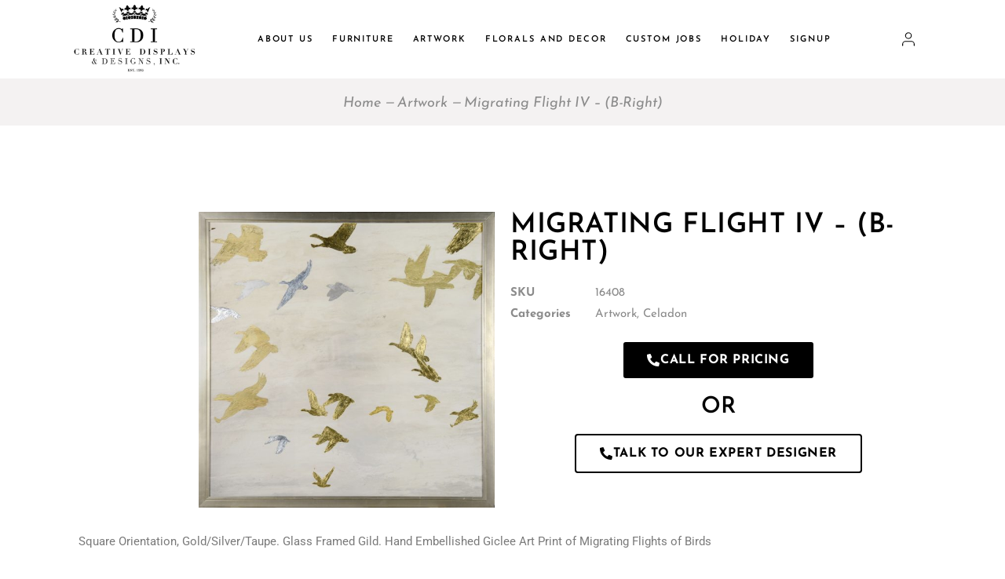

--- FILE ---
content_type: text/html; charset=UTF-8
request_url: https://www.cdi25.com/product/migrating-flight-iv-b-right/
body_size: 18022
content:
<!DOCTYPE html>
<html lang="en">
<head>
	<meta charset="UTF-8">
	<meta name="viewport" content="width=device-width, initial-scale=1, user-scalable=yes">
	<link rel="profile" href="https://gmpg.org/xfn/11">
	
	
	<title>Migrating Flight IV &#8211; (B-Right) &#8211; Creative Displays and Designs inc</title>
<meta name='robots' content='max-image-preview:large' />
<link rel='dns-prefetch' href='//fonts.googleapis.com' />
<link rel="alternate" type="application/rss+xml" title="Creative Displays and Designs inc &raquo; Feed" href="https://www.cdi25.com/feed/" />
<link rel="alternate" type="application/rss+xml" title="Creative Displays and Designs inc &raquo; Comments Feed" href="https://www.cdi25.com/comments/feed/" />
<link rel="alternate" type="application/rss+xml" title="Creative Displays and Designs inc &raquo; Migrating Flight IV &#8211; (B-Right) Comments Feed" href="https://www.cdi25.com/product/migrating-flight-iv-b-right/feed/" />
<link rel="alternate" title="oEmbed (JSON)" type="application/json+oembed" href="https://www.cdi25.com/wp-json/oembed/1.0/embed?url=https%3A%2F%2Fwww.cdi25.com%2Fproduct%2Fmigrating-flight-iv-b-right%2F" />
<link rel="alternate" title="oEmbed (XML)" type="text/xml+oembed" href="https://www.cdi25.com/wp-json/oembed/1.0/embed?url=https%3A%2F%2Fwww.cdi25.com%2Fproduct%2Fmigrating-flight-iv-b-right%2F&#038;format=xml" />
<style id='wp-img-auto-sizes-contain-inline-css' type='text/css'>
img:is([sizes=auto i],[sizes^="auto," i]){contain-intrinsic-size:3000px 1500px}
/*# sourceURL=wp-img-auto-sizes-contain-inline-css */
</style>
<link rel='stylesheet' id='sbi_styles-css' href='https://www.cdi25.com/wp-content/plugins/instagram-feed/css/sbi-styles.min.css?ver=6.10.0' type='text/css' media='all' />
<link rel='stylesheet' id='dripicons-css' href='https://www.cdi25.com/wp-content/plugins/konsept-core/inc/icons/dripicons/assets/css/dripicons.min.css?ver=6.9' type='text/css' media='all' />
<link rel='stylesheet' id='elegant-icons-css' href='https://www.cdi25.com/wp-content/plugins/konsept-core/inc/icons/elegant-icons/assets/css/elegant-icons.min.css?ver=6.9' type='text/css' media='all' />
<link rel='stylesheet' id='font-awesome-css' href='https://www.cdi25.com/wp-content/plugins/konsept-core/inc/icons/font-awesome/assets/css/all.min.css?ver=6.9' type='text/css' media='all' />
<link rel='stylesheet' id='ionicons-css' href='https://www.cdi25.com/wp-content/plugins/konsept-core/inc/icons/ionicons/assets/css/ionicons.min.css?ver=6.9' type='text/css' media='all' />
<link rel='stylesheet' id='linea-icons-css' href='https://www.cdi25.com/wp-content/plugins/konsept-core/inc/icons/linea-icons/assets/css/linea-icons.min.css?ver=6.9' type='text/css' media='all' />
<link rel='stylesheet' id='linear-icons-css' href='https://www.cdi25.com/wp-content/plugins/konsept-core/inc/icons/linear-icons/assets/css/linear-icons.min.css?ver=6.9' type='text/css' media='all' />
<link rel='stylesheet' id='material-icons-css' href='https://fonts.googleapis.com/icon?family=Material+Icons&#038;ver=6.9' type='text/css' media='all' />
<link rel='stylesheet' id='simple-line-icons-css' href='https://www.cdi25.com/wp-content/plugins/konsept-core/inc/icons/simple-line-icons/assets/css/simple-line-icons.min.css?ver=6.9' type='text/css' media='all' />
<link rel='stylesheet' id='fluentform-elementor-widget-css' href='https://www.cdi25.com/wp-content/plugins/fluentform/assets/css/fluent-forms-elementor-widget.css?ver=6.1.12' type='text/css' media='all' />
<style id='wp-emoji-styles-inline-css' type='text/css'>

	img.wp-smiley, img.emoji {
		display: inline !important;
		border: none !important;
		box-shadow: none !important;
		height: 1em !important;
		width: 1em !important;
		margin: 0 0.07em !important;
		vertical-align: -0.1em !important;
		background: none !important;
		padding: 0 !important;
	}
/*# sourceURL=wp-emoji-styles-inline-css */
</style>
<link rel='stylesheet' id='wp-block-library-css' href='https://www.cdi25.com/wp-includes/css/dist/block-library/style.min.css?ver=6.9' type='text/css' media='all' />
<style id='classic-theme-styles-inline-css' type='text/css'>
/*! This file is auto-generated */
.wp-block-button__link{color:#fff;background-color:#32373c;border-radius:9999px;box-shadow:none;text-decoration:none;padding:calc(.667em + 2px) calc(1.333em + 2px);font-size:1.125em}.wp-block-file__button{background:#32373c;color:#fff;text-decoration:none}
/*# sourceURL=/wp-includes/css/classic-themes.min.css */
</style>
<style id='global-styles-inline-css' type='text/css'>
:root{--wp--preset--aspect-ratio--square: 1;--wp--preset--aspect-ratio--4-3: 4/3;--wp--preset--aspect-ratio--3-4: 3/4;--wp--preset--aspect-ratio--3-2: 3/2;--wp--preset--aspect-ratio--2-3: 2/3;--wp--preset--aspect-ratio--16-9: 16/9;--wp--preset--aspect-ratio--9-16: 9/16;--wp--preset--color--black: #000000;--wp--preset--color--cyan-bluish-gray: #abb8c3;--wp--preset--color--white: #ffffff;--wp--preset--color--pale-pink: #f78da7;--wp--preset--color--vivid-red: #cf2e2e;--wp--preset--color--luminous-vivid-orange: #ff6900;--wp--preset--color--luminous-vivid-amber: #fcb900;--wp--preset--color--light-green-cyan: #7bdcb5;--wp--preset--color--vivid-green-cyan: #00d084;--wp--preset--color--pale-cyan-blue: #8ed1fc;--wp--preset--color--vivid-cyan-blue: #0693e3;--wp--preset--color--vivid-purple: #9b51e0;--wp--preset--gradient--vivid-cyan-blue-to-vivid-purple: linear-gradient(135deg,rgb(6,147,227) 0%,rgb(155,81,224) 100%);--wp--preset--gradient--light-green-cyan-to-vivid-green-cyan: linear-gradient(135deg,rgb(122,220,180) 0%,rgb(0,208,130) 100%);--wp--preset--gradient--luminous-vivid-amber-to-luminous-vivid-orange: linear-gradient(135deg,rgb(252,185,0) 0%,rgb(255,105,0) 100%);--wp--preset--gradient--luminous-vivid-orange-to-vivid-red: linear-gradient(135deg,rgb(255,105,0) 0%,rgb(207,46,46) 100%);--wp--preset--gradient--very-light-gray-to-cyan-bluish-gray: linear-gradient(135deg,rgb(238,238,238) 0%,rgb(169,184,195) 100%);--wp--preset--gradient--cool-to-warm-spectrum: linear-gradient(135deg,rgb(74,234,220) 0%,rgb(151,120,209) 20%,rgb(207,42,186) 40%,rgb(238,44,130) 60%,rgb(251,105,98) 80%,rgb(254,248,76) 100%);--wp--preset--gradient--blush-light-purple: linear-gradient(135deg,rgb(255,206,236) 0%,rgb(152,150,240) 100%);--wp--preset--gradient--blush-bordeaux: linear-gradient(135deg,rgb(254,205,165) 0%,rgb(254,45,45) 50%,rgb(107,0,62) 100%);--wp--preset--gradient--luminous-dusk: linear-gradient(135deg,rgb(255,203,112) 0%,rgb(199,81,192) 50%,rgb(65,88,208) 100%);--wp--preset--gradient--pale-ocean: linear-gradient(135deg,rgb(255,245,203) 0%,rgb(182,227,212) 50%,rgb(51,167,181) 100%);--wp--preset--gradient--electric-grass: linear-gradient(135deg,rgb(202,248,128) 0%,rgb(113,206,126) 100%);--wp--preset--gradient--midnight: linear-gradient(135deg,rgb(2,3,129) 0%,rgb(40,116,252) 100%);--wp--preset--font-size--small: 13px;--wp--preset--font-size--medium: 20px;--wp--preset--font-size--large: 36px;--wp--preset--font-size--x-large: 42px;--wp--preset--spacing--20: 0.44rem;--wp--preset--spacing--30: 0.67rem;--wp--preset--spacing--40: 1rem;--wp--preset--spacing--50: 1.5rem;--wp--preset--spacing--60: 2.25rem;--wp--preset--spacing--70: 3.38rem;--wp--preset--spacing--80: 5.06rem;--wp--preset--shadow--natural: 6px 6px 9px rgba(0, 0, 0, 0.2);--wp--preset--shadow--deep: 12px 12px 50px rgba(0, 0, 0, 0.4);--wp--preset--shadow--sharp: 6px 6px 0px rgba(0, 0, 0, 0.2);--wp--preset--shadow--outlined: 6px 6px 0px -3px rgb(255, 255, 255), 6px 6px rgb(0, 0, 0);--wp--preset--shadow--crisp: 6px 6px 0px rgb(0, 0, 0);}:where(.is-layout-flex){gap: 0.5em;}:where(.is-layout-grid){gap: 0.5em;}body .is-layout-flex{display: flex;}.is-layout-flex{flex-wrap: wrap;align-items: center;}.is-layout-flex > :is(*, div){margin: 0;}body .is-layout-grid{display: grid;}.is-layout-grid > :is(*, div){margin: 0;}:where(.wp-block-columns.is-layout-flex){gap: 2em;}:where(.wp-block-columns.is-layout-grid){gap: 2em;}:where(.wp-block-post-template.is-layout-flex){gap: 1.25em;}:where(.wp-block-post-template.is-layout-grid){gap: 1.25em;}.has-black-color{color: var(--wp--preset--color--black) !important;}.has-cyan-bluish-gray-color{color: var(--wp--preset--color--cyan-bluish-gray) !important;}.has-white-color{color: var(--wp--preset--color--white) !important;}.has-pale-pink-color{color: var(--wp--preset--color--pale-pink) !important;}.has-vivid-red-color{color: var(--wp--preset--color--vivid-red) !important;}.has-luminous-vivid-orange-color{color: var(--wp--preset--color--luminous-vivid-orange) !important;}.has-luminous-vivid-amber-color{color: var(--wp--preset--color--luminous-vivid-amber) !important;}.has-light-green-cyan-color{color: var(--wp--preset--color--light-green-cyan) !important;}.has-vivid-green-cyan-color{color: var(--wp--preset--color--vivid-green-cyan) !important;}.has-pale-cyan-blue-color{color: var(--wp--preset--color--pale-cyan-blue) !important;}.has-vivid-cyan-blue-color{color: var(--wp--preset--color--vivid-cyan-blue) !important;}.has-vivid-purple-color{color: var(--wp--preset--color--vivid-purple) !important;}.has-black-background-color{background-color: var(--wp--preset--color--black) !important;}.has-cyan-bluish-gray-background-color{background-color: var(--wp--preset--color--cyan-bluish-gray) !important;}.has-white-background-color{background-color: var(--wp--preset--color--white) !important;}.has-pale-pink-background-color{background-color: var(--wp--preset--color--pale-pink) !important;}.has-vivid-red-background-color{background-color: var(--wp--preset--color--vivid-red) !important;}.has-luminous-vivid-orange-background-color{background-color: var(--wp--preset--color--luminous-vivid-orange) !important;}.has-luminous-vivid-amber-background-color{background-color: var(--wp--preset--color--luminous-vivid-amber) !important;}.has-light-green-cyan-background-color{background-color: var(--wp--preset--color--light-green-cyan) !important;}.has-vivid-green-cyan-background-color{background-color: var(--wp--preset--color--vivid-green-cyan) !important;}.has-pale-cyan-blue-background-color{background-color: var(--wp--preset--color--pale-cyan-blue) !important;}.has-vivid-cyan-blue-background-color{background-color: var(--wp--preset--color--vivid-cyan-blue) !important;}.has-vivid-purple-background-color{background-color: var(--wp--preset--color--vivid-purple) !important;}.has-black-border-color{border-color: var(--wp--preset--color--black) !important;}.has-cyan-bluish-gray-border-color{border-color: var(--wp--preset--color--cyan-bluish-gray) !important;}.has-white-border-color{border-color: var(--wp--preset--color--white) !important;}.has-pale-pink-border-color{border-color: var(--wp--preset--color--pale-pink) !important;}.has-vivid-red-border-color{border-color: var(--wp--preset--color--vivid-red) !important;}.has-luminous-vivid-orange-border-color{border-color: var(--wp--preset--color--luminous-vivid-orange) !important;}.has-luminous-vivid-amber-border-color{border-color: var(--wp--preset--color--luminous-vivid-amber) !important;}.has-light-green-cyan-border-color{border-color: var(--wp--preset--color--light-green-cyan) !important;}.has-vivid-green-cyan-border-color{border-color: var(--wp--preset--color--vivid-green-cyan) !important;}.has-pale-cyan-blue-border-color{border-color: var(--wp--preset--color--pale-cyan-blue) !important;}.has-vivid-cyan-blue-border-color{border-color: var(--wp--preset--color--vivid-cyan-blue) !important;}.has-vivid-purple-border-color{border-color: var(--wp--preset--color--vivid-purple) !important;}.has-vivid-cyan-blue-to-vivid-purple-gradient-background{background: var(--wp--preset--gradient--vivid-cyan-blue-to-vivid-purple) !important;}.has-light-green-cyan-to-vivid-green-cyan-gradient-background{background: var(--wp--preset--gradient--light-green-cyan-to-vivid-green-cyan) !important;}.has-luminous-vivid-amber-to-luminous-vivid-orange-gradient-background{background: var(--wp--preset--gradient--luminous-vivid-amber-to-luminous-vivid-orange) !important;}.has-luminous-vivid-orange-to-vivid-red-gradient-background{background: var(--wp--preset--gradient--luminous-vivid-orange-to-vivid-red) !important;}.has-very-light-gray-to-cyan-bluish-gray-gradient-background{background: var(--wp--preset--gradient--very-light-gray-to-cyan-bluish-gray) !important;}.has-cool-to-warm-spectrum-gradient-background{background: var(--wp--preset--gradient--cool-to-warm-spectrum) !important;}.has-blush-light-purple-gradient-background{background: var(--wp--preset--gradient--blush-light-purple) !important;}.has-blush-bordeaux-gradient-background{background: var(--wp--preset--gradient--blush-bordeaux) !important;}.has-luminous-dusk-gradient-background{background: var(--wp--preset--gradient--luminous-dusk) !important;}.has-pale-ocean-gradient-background{background: var(--wp--preset--gradient--pale-ocean) !important;}.has-electric-grass-gradient-background{background: var(--wp--preset--gradient--electric-grass) !important;}.has-midnight-gradient-background{background: var(--wp--preset--gradient--midnight) !important;}.has-small-font-size{font-size: var(--wp--preset--font-size--small) !important;}.has-medium-font-size{font-size: var(--wp--preset--font-size--medium) !important;}.has-large-font-size{font-size: var(--wp--preset--font-size--large) !important;}.has-x-large-font-size{font-size: var(--wp--preset--font-size--x-large) !important;}
:where(.wp-block-post-template.is-layout-flex){gap: 1.25em;}:where(.wp-block-post-template.is-layout-grid){gap: 1.25em;}
:where(.wp-block-term-template.is-layout-flex){gap: 1.25em;}:where(.wp-block-term-template.is-layout-grid){gap: 1.25em;}
:where(.wp-block-columns.is-layout-flex){gap: 2em;}:where(.wp-block-columns.is-layout-grid){gap: 2em;}
:root :where(.wp-block-pullquote){font-size: 1.5em;line-height: 1.6;}
/*# sourceURL=global-styles-inline-css */
</style>
<link rel='stylesheet' id='contact-form-7-css' href='https://www.cdi25.com/wp-content/plugins/contact-form-7/includes/css/styles.css?ver=6.1.4' type='text/css' media='all' />
<link rel='stylesheet' id='magniimage-css-css' href='https://www.cdi25.com/wp-content/plugins/magni-image-flip-for-woocommerce/assets/css/magniimage.css?ver=6.9' type='text/css' media='all' />
<style id='magniimage-css-inline-css' type='text/css'>
.imgsliderdots span.cycle-pager-active { color: #100e0e;}
                    .imgflipdots span.cycle-pager-active { color: #100e0e;}
                    .imgfadedots span.cycle-pager-active { color: #100e0e;}
                    .imgsliderdots span { color: #b2b2ad;}
                    .imgflipdots span { color: #b2b2ad;}
                    .imgfadedots span { color: #b2b2ad;}.imgsliderdots { text-align: left; left: 5px; top: -15px;}
                      .imgflipdots { text-align: left; left: 5px; top: -15px;}
                      .imgfadedots { text-align: left; left: 5px; top: -15px;}
/*# sourceURL=magniimage-css-inline-css */
</style>
<link rel='stylesheet' id='user-registration-general-css' href='https://www.cdi25.com/wp-content/plugins/user-registration/assets/css/user-registration.css?ver=4.4.9' type='text/css' media='all' />
<style id='woocommerce-inline-inline-css' type='text/css'>
.woocommerce form .form-row .required { visibility: visible; }
/*# sourceURL=woocommerce-inline-inline-css */
</style>
<link rel='stylesheet' id='qi-addons-for-elementor-grid-style-css' href='https://www.cdi25.com/wp-content/plugins/qi-addons-for-elementor/assets/css/grid.min.css?ver=1.9.5' type='text/css' media='all' />
<link rel='stylesheet' id='qi-addons-for-elementor-helper-parts-style-css' href='https://www.cdi25.com/wp-content/plugins/qi-addons-for-elementor/assets/css/helper-parts.min.css?ver=1.9.5' type='text/css' media='all' />
<link rel='stylesheet' id='qi-addons-for-elementor-style-css' href='https://www.cdi25.com/wp-content/plugins/qi-addons-for-elementor/assets/css/main.min.css?ver=1.9.5' type='text/css' media='all' />
<link rel='stylesheet' id='select2-css' href='https://www.cdi25.com/wp-content/plugins/woocommerce/assets/css/select2.css?ver=10.4.3' type='text/css' media='all' />
<link rel='stylesheet' id='konsept-core-dashboard-style-css' href='https://www.cdi25.com/wp-content/plugins/konsept-core/inc/core-dashboard/assets/css/core-dashboard.min.css?ver=6.9' type='text/css' media='all' />
<link rel='stylesheet' id='perfect-scrollbar-css' href='https://www.cdi25.com/wp-content/plugins/konsept-core/assets/plugins/perfect-scrollbar/perfect-scrollbar.css?ver=6.9' type='text/css' media='all' />
<link rel='stylesheet' id='swiper-css' href='https://www.cdi25.com/wp-content/plugins/qi-addons-for-elementor/assets/plugins/swiper/8.4.5/swiper.min.css?ver=8.4.5' type='text/css' media='all' />
<link rel='stylesheet' id='konsept-main-css' href='https://www.cdi25.com/wp-content/themes/konsept/konsept/assets/css/main.min.css?ver=6.9' type='text/css' media='all' />
<link rel='stylesheet' id='konsept-core-style-css' href='https://www.cdi25.com/wp-content/plugins/konsept-core/assets/css/konsept-core.min.css?ver=6.9' type='text/css' media='all' />
<link rel='stylesheet' id='konsept-membership-style-css' href='https://www.cdi25.com/wp-content/plugins/konsept-membership/assets/css/konsept-membership.min.css?ver=6.9' type='text/css' media='all' />
<link rel='stylesheet' id='magnific-popup-css' href='https://www.cdi25.com/wp-content/themes/konsept/konsept/assets/plugins/magnific-popup/magnific-popup.css?ver=6.9' type='text/css' media='all' />
<link rel='stylesheet' id='konsept-google-fonts-css' href='https://fonts.googleapis.com/css?family=Josefin+Sans%3A300%2C400%2C400i%2C600%2C700%7COpen+Sans%3A300%2C400%2C400i%2C600%2C700%7CEB+Garamond%3A300%2C400%2C400i%2C600%2C700&#038;subset=latin-ext&#038;ver=1.0.0' type='text/css' media='all' />
<link rel='stylesheet' id='konsept-style-css' href='https://www.cdi25.com/wp-content/themes/konsept/konsept/style.css?ver=6.9' type='text/css' media='all' />
<style id='konsept-style-inline-css' type='text/css'>
#qodef-page-footer-top-area { background-color: #e8e8e8;}#qodef-page-footer-bottom-area { background-color: #aaaaaa;}#qodef-page-inner { padding: 100px 0px 130px 0px;}#qodef-top-area { background-color: #594c45;}#qodef-top-area-inner { height: 35px;}#qodef-side-area { background-color: #ffffff;}.qodef-page-title { height: 60px;background-color: #f4f2f2;}@media only screen and (max-width: 1024px) { .qodef-page-title { height: 60px;}}@media only screen and (max-width: 680px){h1 { font-size: 35px;}}
/*# sourceURL=konsept-style-inline-css */
</style>
<link rel='stylesheet' id='dflip-style-css' href='https://www.cdi25.com/wp-content/plugins/3d-flipbook-dflip-lite/assets/css/dflip.min.css?ver=2.4.20' type='text/css' media='all' />
<link rel='stylesheet' id='elementor-frontend-css' href='https://www.cdi25.com/wp-content/plugins/elementor/assets/css/frontend.min.css?ver=3.34.1' type='text/css' media='all' />
<link rel='stylesheet' id='widget-woocommerce-product-images-css' href='https://www.cdi25.com/wp-content/plugins/elementor-pro/assets/css/widget-woocommerce-product-images.min.css?ver=3.34.0' type='text/css' media='all' />
<link rel='stylesheet' id='widget-heading-css' href='https://www.cdi25.com/wp-content/plugins/elementor/assets/css/widget-heading.min.css?ver=3.34.1' type='text/css' media='all' />
<link rel='stylesheet' id='widget-woocommerce-product-meta-css' href='https://www.cdi25.com/wp-content/plugins/elementor-pro/assets/css/widget-woocommerce-product-meta.min.css?ver=3.34.0' type='text/css' media='all' />
<link rel='stylesheet' id='konsept-core-elementor-css' href='https://www.cdi25.com/wp-content/plugins/konsept-core/inc/plugins/elementor/assets/css/elementor.min.css?ver=6.9' type='text/css' media='all' />
<link rel='stylesheet' id='elementor-icons-css' href='https://www.cdi25.com/wp-content/plugins/elementor/assets/lib/eicons/css/elementor-icons.min.css?ver=5.45.0' type='text/css' media='all' />
<link rel='stylesheet' id='elementor-post-5-css' href='https://www.cdi25.com/wp-content/uploads/elementor/css/post-5.css?ver=1768234818' type='text/css' media='all' />
<link rel='stylesheet' id='sbistyles-css' href='https://www.cdi25.com/wp-content/plugins/instagram-feed/css/sbi-styles.min.css?ver=6.10.0' type='text/css' media='all' />
<link rel='stylesheet' id='elementor-post-12184-css' href='https://www.cdi25.com/wp-content/uploads/elementor/css/post-12184.css?ver=1768234818' type='text/css' media='all' />
<link rel='stylesheet' id='elementor-gf-local-roboto-css' href='https://www.cdi25.com/wp-content/uploads/elementor/google-fonts/css/roboto.css?ver=1742824392' type='text/css' media='all' />
<link rel='stylesheet' id='elementor-gf-local-robotoslab-css' href='https://www.cdi25.com/wp-content/uploads/elementor/google-fonts/css/robotoslab.css?ver=1742824395' type='text/css' media='all' />
<link rel='stylesheet' id='elementor-gf-local-josefinsans-css' href='https://www.cdi25.com/wp-content/uploads/elementor/google-fonts/css/josefinsans.css?ver=1742824397' type='text/css' media='all' />
<link rel='stylesheet' id='elementor-icons-shared-0-css' href='https://www.cdi25.com/wp-content/plugins/elementor/assets/lib/font-awesome/css/fontawesome.min.css?ver=5.15.3' type='text/css' media='all' />
<link rel='stylesheet' id='elementor-icons-fa-solid-css' href='https://www.cdi25.com/wp-content/plugins/elementor/assets/lib/font-awesome/css/solid.min.css?ver=5.15.3' type='text/css' media='all' />
<script type="text/javascript" src="https://www.cdi25.com/wp-includes/js/jquery/jquery.min.js?ver=3.7.1" id="jquery-core-js"></script>
<script type="text/javascript" src="https://www.cdi25.com/wp-includes/js/jquery/jquery-migrate.min.js?ver=3.4.1" id="jquery-migrate-js"></script>
<script type="text/javascript" src="https://www.cdi25.com/wp-content/plugins/woocommerce/assets/js/zoom/jquery.zoom.min.js?ver=1.7.21-wc.10.4.3" id="wc-zoom-js" defer="defer" data-wp-strategy="defer"></script>
<script type="text/javascript" id="wc-single-product-js-extra">
/* <![CDATA[ */
var wc_single_product_params = {"i18n_required_rating_text":"Please select a rating","i18n_rating_options":["1 of 5 stars","2 of 5 stars","3 of 5 stars","4 of 5 stars","5 of 5 stars"],"i18n_product_gallery_trigger_text":"View full-screen image gallery","review_rating_required":"yes","flexslider":{"rtl":false,"animation":"slide","smoothHeight":true,"directionNav":false,"controlNav":"thumbnails","slideshow":false,"animationSpeed":500,"animationLoop":false,"allowOneSlide":false},"zoom_enabled":"1","zoom_options":[],"photoswipe_enabled":"","photoswipe_options":{"shareEl":false,"closeOnScroll":false,"history":false,"hideAnimationDuration":0,"showAnimationDuration":0},"flexslider_enabled":""};
//# sourceURL=wc-single-product-js-extra
/* ]]> */
</script>
<script type="text/javascript" src="https://www.cdi25.com/wp-content/plugins/woocommerce/assets/js/frontend/single-product.min.js?ver=10.4.3" id="wc-single-product-js" defer="defer" data-wp-strategy="defer"></script>
<script type="text/javascript" src="https://www.cdi25.com/wp-content/plugins/woocommerce/assets/js/jquery-blockui/jquery.blockUI.min.js?ver=2.7.0-wc.10.4.3" id="wc-jquery-blockui-js" defer="defer" data-wp-strategy="defer"></script>
<script type="text/javascript" src="https://www.cdi25.com/wp-content/plugins/woocommerce/assets/js/js-cookie/js.cookie.min.js?ver=2.1.4-wc.10.4.3" id="wc-js-cookie-js" defer="defer" data-wp-strategy="defer"></script>
<script type="text/javascript" id="woocommerce-js-extra">
/* <![CDATA[ */
var woocommerce_params = {"ajax_url":"/wp-admin/admin-ajax.php","wc_ajax_url":"/?wc-ajax=%%endpoint%%","i18n_password_show":"Show password","i18n_password_hide":"Hide password"};
//# sourceURL=woocommerce-js-extra
/* ]]> */
</script>
<script type="text/javascript" src="https://www.cdi25.com/wp-content/plugins/woocommerce/assets/js/frontend/woocommerce.min.js?ver=10.4.3" id="woocommerce-js" defer="defer" data-wp-strategy="defer"></script>
<script type="text/javascript" src="https://www.cdi25.com/wp-content/plugins/woocommerce/assets/js/select2/select2.full.min.js?ver=4.0.3-wc.10.4.3" id="wc-select2-js" defer="defer" data-wp-strategy="defer"></script>
<link rel="https://api.w.org/" href="https://www.cdi25.com/wp-json/" /><link rel="alternate" title="JSON" type="application/json" href="https://www.cdi25.com/wp-json/wp/v2/product/8927" /><link rel="EditURI" type="application/rsd+xml" title="RSD" href="https://www.cdi25.com/xmlrpc.php?rsd" />
<meta name="generator" content="WordPress 6.9" />
<meta name="generator" content="WooCommerce 10.4.3" />
<link rel="canonical" href="https://www.cdi25.com/product/migrating-flight-iv-b-right/" />
<link rel='shortlink' href='https://www.cdi25.com/?p=8927' />
	<noscript><style>.woocommerce-product-gallery{ opacity: 1 !important; }</style></noscript>
	<meta name="generator" content="Elementor 3.34.1; features: additional_custom_breakpoints; settings: css_print_method-external, google_font-enabled, font_display-auto">
			<style>
				.e-con.e-parent:nth-of-type(n+4):not(.e-lazyloaded):not(.e-no-lazyload),
				.e-con.e-parent:nth-of-type(n+4):not(.e-lazyloaded):not(.e-no-lazyload) * {
					background-image: none !important;
				}
				@media screen and (max-height: 1024px) {
					.e-con.e-parent:nth-of-type(n+3):not(.e-lazyloaded):not(.e-no-lazyload),
					.e-con.e-parent:nth-of-type(n+3):not(.e-lazyloaded):not(.e-no-lazyload) * {
						background-image: none !important;
					}
				}
				@media screen and (max-height: 640px) {
					.e-con.e-parent:nth-of-type(n+2):not(.e-lazyloaded):not(.e-no-lazyload),
					.e-con.e-parent:nth-of-type(n+2):not(.e-lazyloaded):not(.e-no-lazyload) * {
						background-image: none !important;
					}
				}
			</style>
			<link rel="icon" href="https://www.cdi25.com/wp-content/uploads/2022/08/cropped-favicon-32x32.png" sizes="32x32" />
<link rel="icon" href="https://www.cdi25.com/wp-content/uploads/2022/08/cropped-favicon-192x192.png" sizes="192x192" />
<link rel="apple-touch-icon" href="https://www.cdi25.com/wp-content/uploads/2022/08/cropped-favicon-180x180.png" />
<meta name="msapplication-TileImage" content="https://www.cdi25.com/wp-content/uploads/2022/08/cropped-favicon-270x270.png" />
		<style type="text/css" id="wp-custom-css">
			/* .wcmi-has-gallery:hover .qodef-woo-product-image .cycle-slideshow img{
	transform:rotate(0deg) !important;
	background-position:90px center !important;
	visibility:visible !important;
} */
.qodef-woo-product-list .qodef-woo-split-cols .qodef-woo-product-info{
	min-width:50% !important;
}
#qodef-woo-page.qodef--single .woocommerce-product-gallery.woocommerce-product-gallery--columns-4 .woocommerce-product-gallery__image {
    width: 80%;
}
.qodef-woo-thumbnails-wrapper {
    display: flex;
    flex-direction: column;
    gap: 20px;
	margin-left:20px;
	width: 40%;
}
.woocommerce-account .button {
	font-size:15px;
}
.woocommerce-product-gallery__wrapper {
    display: flex !important;
    flex-direction: row-reverse !important;
}
.qodef--boxed.qodef-header--fixed-display #qodef-top-area, .qodef-header--fixed-display #qodef-page-header {
  left: 0px;
  width: 100%;
}

.cycle-slideshow img:last-child{
	transform:rotate(0deg) !important;
	background-position:90px center !important;
	visibility:visible !important;
	display:block !important;
	object-fit:cover;
	height:100%;
}
.magni-box{
	min-height:245px !important;
}
.cycle-slideshow img{
	display:none !important;
}
table.pro-table {
  width: 250px;
  text-align: center;
}
.pro-table table {
    border-collapse: collapse;
    border-spacing: 0;
    width: 25% !important;
    border: 1px solid #000;
    margin: 20px auto 0;
}
.pro-table tr {
    border: 1px solid #000;
}
.pro-table th {
    border:0;
	text-align:center;
}
.pro-table td {
  text-align: center !important;
  padding:4px 8px;
	    width: 100px;
	color:#000;
  border-left:1px solid #000 !important;
	border-right: 1px solid #000 !important;
}

#qodef-page-footer .widget a {
  color: #212121 !important
}
.qodef-sp-holder {
  position: fixed;
  top: 0;
  left: 0;
  width: 100%;
  height: 100%;
  display: -webkit-box;
  display: -ms-flexbox;
  display: flex;
  -webkit-box-align: end;
  -ms-flex-align: end;
  align-items: flex-end;
  -webkit-box-pack: end;
  -ms-flex-pack: end;
  justify-content: flex-end;
  pointer-events: none;
  z-index: 10020;
  display: none !important;
}
.login-m {
    margin-left: 25px;
}
.qodef-woo-side-area-cart .qodef-m-inner {
    position: relative;
    display: inline-block;
    width: 100%;
    vertical-align: top;
    height: 100%;
    display: none;
}
.qodef-header--centered #qodef-page-header-inner .qodef-header-navigation {
  -webkit-box-flex: 1;
  -ms-flex: 1;
  flex: 1;
  height: auto;
  margin-bottom: 30px !important;
}
#qodef-top-area .widget.widget_text p {
  line-height: 20px;
  color: aliceblue;
	display:none!important;
}
#qodef-top-area .widget a {
  color: aliceblue;
}
#qodef-page-footer .widget {
  
  color: #212121 !important;
}
#qodef-page-footer-bottom-area .widget.widget_text p {
  line-height: inherit;
  color: aliceblue;
}
@media only screen and (max-width: 1024px){
.qodef-login-opener-widget .qodef-login-opener .qodef-login-opener-text {
    display: block;
    font-family: "Josefin Sans",sans-serif;
    font-weight: 600;
    text-transform: uppercase;
    color: #1d1d1d;
    font-size: 13px;
    line-height: 1.6em;
    letter-spacing: .2em;
}
}
.qodef-opener-icon .qodef-m-icon {
  position: relative;
  visibility: visible;
  display: none !important;
}
.qodef-woo-product-list .qodef-woo-product-title {
	letter-spacing: .01em !important;
}
#qodef-woo-page .qodef-woo-product-title, .qodef-woo-shortcode .qodef-woo-product-title {
  letter-spacing: .0em!important;
}
span.woocommerce-Price-amount.amount {
  font-weight: bold;
}
#qodef-top-area {
  background-color: #594c45;
  display: none !important;
}
.qodef-woo-product-list .product .qodef-woo-product-price-holder .price {
  
  display: ;
}
.qodef-woo-product-marks-holder{
	display: none !important;
}
#qodef-woo-page.qodef--single .entry-summary .price {
  display: ;
}
.qodef-woo-product-price-holder {
  display:  !important;
}
.qodef-woo-product-marks-holder {
  display: none !important;
}
#gallery-1 .gallery-item{
	margin-top:0px !important;
}
.summary.entry-summary h1.qodef-woo-product-title.product_title.entry-title {
  font-size: 23px !important;
}
qodef-page-title .qodef-breadcrumbs a, .qodef-page-title .qodef-breadcrumbs span {
  font-family: 'Josefin Sans';
  font-size: 18px;
  font-weight: 400;
  font-style: italic;
  color: #8b8b8b;
  vertical-align: baseline;
}
#qodef-page-footer-bottom-area .widget.widget_text p {
  line-height: inherit;
  color: aliceblue;
  font-family: 'Josefin Sans' !important;
  text-decoration: none;
}
input[type=email], input[type=number], input[type=password], input[type=search], input[type=tel], input[type=text], input[type=url], textarea {
  position: relative;
  display: inline-block;
  width: 100%;
  vertical-align: top;
  margin: 0;
  padding: 11px 20px;
  font-family: 'Josefin Sans' !important;
  font-size: 18px;
  font-style: normal;
  line-height: 24px;
  font-weight: inherit;
  color: #8b8b8b;
  background-color: transparent;
  border: 1px solid #ddd;
  border-radius: 0;
  outline: 0;
  cursor: pointer;
  -webkit-appearance: none;
  -webkit-transition: color .2s ease-out,background-color .2s ease-out,border-color .2s ease-out;
  -o-transition: color .2s ease-out,background-color .2s ease-out,border-color .2s ease-out;
  transition: color .2s ease-out,background-color .2s ease-out,border-color .2s ease-out;
}
.qodef-theme-button, button[type=submit], input[type=submit] {
  position: relative;
  display: inline-block;
  vertical-align: middle;
  width: auto;
  margin: 0;
  font-family: "Josefin Sans",sans-serif !important;
  font-size: 18px;
  line-height: 2em;
  font-weight: 600;
  text-decoration: none;
  text-transform: capitalize;
  border-radius: 0;
  outline: 0;
  -webkit-box-sizing: border-box;
  box-sizing: border-box;
  -webkit-transition: color .2s ease-out,background-color .2s ease-out,border-color .2s ease-out;
  -o-transition: color .2s ease-out,background-color .2s ease-out,border-color .2s ease-out;
  transition: color .2s ease-out,background-color .2s ease-out,border-color .2s ease-out;
  padding: 8px 52px;
  background-color: transparent;
  border: 1px solid #8b8b8b;
  font-size: 18px;
  font-weight: 400;
  font-style: italic;
  color: #1d1d1d;
  cursor: pointer;
}

.qodef-header-navigation>ul>li {
    height: 100%;
    margin: 0 12px !important;
}
.qodef-woo-product-list .qodef-woo-product-categories {
    
    display: none;
}
form.cart {
    display: none !important;
}
.qodef-woo-product-price-holder {
    margin-top: 26px !important;
}
.qodef-woo-product-list .product .qodef-woo-product-price-holder{
	line-height: 21px !important;
}
#qodef-membership-login-modal .qodef-membership-login-modal-navigation .qodef-m-navigation-item.ui-state-active {
   
    display: none !important;
}
#qodef-membership-login-modal .qodef-membership-login-modal-navigation .qodef-m-navigation-item{
	display:none !important;
}
section.related.products h2 {
    text-align: center;
}
a.button.wp-element-button.product_type_simple.add_to_cart_button.ajax_add_to_cart {
    display: none !important;
}
.qodef-woo-product-list.qodef-item-layout--info-below .product .button{
	opacity: 1 !important;
	    color: black;
}
		</style>
		</head>
<body class="wp-singular product-template-default single single-product postid-8927 wp-custom-logo wp-theme-konseptkonsept theme-konsept/konsept qode-framework-1.1.8 user-registration-page ur-settings-sidebar-show woocommerce woocommerce-page woocommerce-no-js qodef-qi--no-touch qi-addons-for-elementor-1.9.5 qodef-back-to-top--enabled  qodef-content-grid-1300 qodef-header--dark qodef-header--standard qodef-header-appearance--fixed qodef-mobile-header--standard qodef-drop-down-second--animate-height qodef-product-single-default-layout konsept-core-1.2.3 konsept-membership-1.0.1 konsept-1.5 qodef-header-standard--left qodef-search--fullscreen elementor-default elementor-template-full-width elementor-kit-5 elementor-page-12184" itemscope itemtype="https://schema.org/WebPage">
		<div id="qodef-page-wrapper" class="">
		<header id="qodef-page-header">
		<div id="qodef-page-header-inner" class="qodef-content-grid">
		<a itemprop="url" class="qodef-header-logo-link qodef-height--set" href="https://www.cdi25.com/" style="height:100px" rel="home">
	<img loading="lazy" width="514" height="310" src="https://www.cdi25.com/wp-content/uploads/2022/08/logo-2.png" class="qodef-header-logo-image qodef--main" alt="logo main" itemprop="image" srcset="https://www.cdi25.com/wp-content/uploads/2022/08/logo-2.png 514w, https://www.cdi25.com/wp-content/uploads/2022/08/logo-2-300x181.png 300w" sizes="(max-width: 514px) 100vw, 514px" />	<img loading="lazy" width="514" height="310" src="https://www.cdi25.com/wp-content/uploads/2022/08/logo-2.png" class="qodef-header-logo-image qodef--dark" alt="logo dark" itemprop="image" srcset="https://www.cdi25.com/wp-content/uploads/2022/08/logo-2.png 514w, https://www.cdi25.com/wp-content/uploads/2022/08/logo-2-300x181.png 300w" sizes="(max-width: 514px) 100vw, 514px" />	<img loading="lazy" width="514" height="310" src="https://www.cdi25.com/wp-content/uploads/2022/08/logo-2.png" class="qodef-header-logo-image qodef--light" alt="logo light" itemprop="image" srcset="https://www.cdi25.com/wp-content/uploads/2022/08/logo-2.png 514w, https://www.cdi25.com/wp-content/uploads/2022/08/logo-2-300x181.png 300w" sizes="(max-width: 514px) 100vw, 514px" /></a>	<nav class="qodef-header-navigation" role="navigation" aria-label="Top Menu">
		<ul id="menu-mobile-menu-1" class="menu"><li class="menu-item menu-item-type-post_type menu-item-object-page menu-item-10599"><a href="https://www.cdi25.com/about-us/"><span class="qodef-menu-item-text">About us</span></a></li>
<li class="menu-item menu-item-type-post_type menu-item-object-page menu-item-has-children menu-item-7246 qodef-menu-item--narrow"><a href="https://www.cdi25.com/furniture/"><span class="qodef-menu-item-text">Furniture</span></a>
<div class="qodef-drop-down-second"><div class="qodef-drop-down-second-inner"><ul class="sub-menu">
	<li class="menu-item menu-item-type-post_type menu-item-object-page menu-item-10984"><a href="https://www.cdi25.com/sofas/"><span class="qodef-menu-item-text">Sofas</span></a></li>
	<li class="menu-item menu-item-type-post_type menu-item-object-page menu-item-10983"><a href="https://www.cdi25.com/sectionals/"><span class="qodef-menu-item-text">Sectionals</span></a></li>
	<li class="menu-item menu-item-type-post_type menu-item-object-page menu-item-10982"><a href="https://www.cdi25.com/ottomans/"><span class="qodef-menu-item-text">Ottomans</span></a></li>
	<li class="menu-item menu-item-type-post_type menu-item-object-page menu-item-10981"><a href="https://www.cdi25.com/benches/"><span class="qodef-menu-item-text">Benches</span></a></li>
	<li class="menu-item menu-item-type-post_type menu-item-object-page menu-item-10980"><a href="https://www.cdi25.com/accent-tables/"><span class="qodef-menu-item-text">Accent Tables</span></a></li>
	<li class="menu-item menu-item-type-post_type menu-item-object-page menu-item-10979"><a href="https://www.cdi25.com/consoles/"><span class="qodef-menu-item-text">Consoles</span></a></li>
</ul></div></div>
</li>
<li class="menu-item menu-item-type-custom menu-item-object-custom menu-item-has-children menu-item-12235 qodef-menu-item--narrow"><a href="#"><span class="qodef-menu-item-text">Artwork</span></a>
<div class="qodef-drop-down-second"><div class="qodef-drop-down-second-inner"><ul class="sub-menu">
	<li class="menu-item menu-item-type-post_type menu-item-object-page menu-item-11138"><a href="https://www.cdi25.com/art-frame/"><span class="qodef-menu-item-text">Art &#038; Frame Source</span></a></li>
	<li class="menu-item menu-item-type-post_type menu-item-object-page menu-item-10931"><a href="https://www.cdi25.com/pargaon/"><span class="qodef-menu-item-text">Pargaon</span></a></li>
	<li class="menu-item menu-item-type-post_type menu-item-object-page menu-item-10932"><a href="https://www.cdi25.com/celadon/"><span class="qodef-menu-item-text">Celadon</span></a></li>
</ul></div></div>
</li>
<li class="menu-item menu-item-type-post_type menu-item-object-page menu-item-has-children menu-item-11648 qodef-menu-item--narrow"><a href="https://www.cdi25.com/florals-and-decor/"><span class="qodef-menu-item-text">Florals And Decor</span></a>
<div class="qodef-drop-down-second"><div class="qodef-drop-down-second-inner"><ul class="sub-menu">
	<li class="menu-item menu-item-type-post_type menu-item-object-page menu-item-has-children menu-item-10038"><a href="https://www.cdi25.com/floral/"><span class="qodef-menu-item-text">Floral</span></a>
	<ul class="sub-menu">
		<li class="menu-item menu-item-type-post_type menu-item-object-page menu-item-13313"><a href="https://www.cdi25.com/everyday-florals/"><span class="qodef-menu-item-text">Everyday Florals</span></a></li>
		<li class="menu-item menu-item-type-post_type menu-item-object-page menu-item-12908"><a href="https://www.cdi25.com/fall-florals/"><span class="qodef-menu-item-text">Fall Florals</span></a></li>
		<li class="menu-item menu-item-type-post_type menu-item-object-page menu-item-12907"><a href="https://www.cdi25.com/spring-florals/"><span class="qodef-menu-item-text">Spring Florals</span></a></li>
		<li class="menu-item menu-item-type-post_type menu-item-object-page menu-item-12906"><a href="https://www.cdi25.com/plants-trees/"><span class="qodef-menu-item-text">Plants &#038; Trees</span></a></li>
	</ul>
</li>
	<li class="menu-item menu-item-type-post_type menu-item-object-page menu-item-8773"><a href="https://www.cdi25.com/trees/"><span class="qodef-menu-item-text">Trees</span></a></li>
	<li class="menu-item menu-item-type-post_type menu-item-object-page menu-item-8772"><a href="https://www.cdi25.com/greenery/"><span class="qodef-menu-item-text">Greenery</span></a></li>
	<li class="menu-item menu-item-type-post_type menu-item-object-page menu-item-8770"><a href="https://www.cdi25.com/wreaths/"><span class="qodef-menu-item-text">Wreaths</span></a></li>
	<li class="menu-item menu-item-type-post_type menu-item-object-page menu-item-8771"><a href="https://www.cdi25.com/accessories/"><span class="qodef-menu-item-text">Accessories</span></a></li>
</ul></div></div>
</li>
<li class="menu-item menu-item-type-post_type menu-item-object-page menu-item-10581"><a href="https://www.cdi25.com/custom-jobs/"><span class="qodef-menu-item-text">Custom Jobs</span></a></li>
<li class="menu-item menu-item-type-post_type menu-item-object-page menu-item-has-children menu-item-12039 qodef-menu-item--narrow"><a href="https://www.cdi25.com/holiday/"><span class="qodef-menu-item-text">Holiday</span></a>
<div class="qodef-drop-down-second"><div class="qodef-drop-down-second-inner"><ul class="sub-menu">
	<li class="menu-item menu-item-type-post_type menu-item-object-page menu-item-10035"><a href="https://www.cdi25.com/holiday-wreaths/"><span class="qodef-menu-item-text">Holiday Wreaths</span></a></li>
	<li class="menu-item menu-item-type-post_type menu-item-object-page menu-item-10036"><a href="https://www.cdi25.com/holiday-florals/"><span class="qodef-menu-item-text">Holiday Florals</span></a></li>
	<li class="menu-item menu-item-type-post_type menu-item-object-page menu-item-10034"><a href="https://www.cdi25.com/holiday-garlands/"><span class="qodef-menu-item-text">Holiday Garlands</span></a></li>
</ul></div></div>
</li>
<li class="menu-item menu-item-type-custom menu-item-object-custom menu-item-8758"><a href="https://www.cdi25.com/apply-here-for-a-designer"><span class="qodef-menu-item-text">SignUp</span></a></li>
</ul>	</nav>
	<div class="qodef-widget-holder">
		<div id="konsept_membership_login_opener-2" class="widget widget_konsept_membership_login_opener qodef-header-widget-area-one" data-area="header-widget-one">				<div class="qodef-login-opener-widget qodef-user-logged--out" >
					<a href="#" class="qodef-login-opener">
    <span class="qodef-login-opener-icon"></span>
	<span class="qodef-login-opener-text">Login / Register</span>
</a>				</div>
			</div><div id="konsept_core_separator-17" class="widget widget_konsept_core_separator qodef-header-widget-area-one" data-area="header-widget-one"><div class="qodef-shortcode qodef-m  qodef-separator clear ">
	<div class="qodef-m-line" style="border-style: solid"></div>
</div></div><div id="konsept_core_yith_wishlist-2" class="widget widget_konsept_core_yith_wishlist qodef-header-widget-area-one" data-area="header-widget-one"></div>	</div>
	</div>
	</header><header id="qodef-page-mobile-header">
		
	<div id="qodef-page-mobile-header-inner">
	  
		<a itemprop="url" class="qodef-mobile-header-logo-link" href="https://www.cdi25.com/" style="height:100px" rel="home">
	<img loading="lazy" width="514" height="310" src="https://www.cdi25.com/wp-content/uploads/2022/08/logo-2.png" class="qodef-header-logo-image qodef--main" alt="logo main" itemprop="image" srcset="https://www.cdi25.com/wp-content/uploads/2022/08/logo-2.png 514w, https://www.cdi25.com/wp-content/uploads/2022/08/logo-2-300x181.png 300w" sizes="(max-width: 514px) 100vw, 514px" />	</a>	<div class="qodef-widget-holder">
		<div id="konsept_core_woo_side_area_cart-6" class="widget widget_konsept_core_woo_side_area_cart qodef-mobile-header-widget-area-one" data-area="mobile-header">			<div class="qodef-woo-side-area-cart qodef-m" style="padding: 0px 0px 0px 0px">
				<div class="qodef-woo-side-area-cart-inner qodef-m-inner">
					<a class="qodef-m-opener" href="javascript: void(0)">
	<span class="qodef-m-opener-icon">
                <svg xmlns="http://www.w3.org/2000/svg" class="qodef-dropdown-cart-svg" width="19.816" height="18" viewBox="51.878 -0.952 19.816 18"><g fill="none" stroke="#000" stroke-linecap="round" stroke-linejoin="round"><path d="M57.33-.197L54.843 3.12v11.61c0 .916.742 1.658 1.659 1.658h11.609c.917 0 1.659-.742 1.659-1.658V3.12L67.283-.197H57.33zM54.843 3.12h14.928M65.624 6.438a3.317 3.317 0 11-6.634 0"/></g></svg></span>
	<span class="qodef-m-opener-count">0</span>
</a>				</div>
			</div>
			</div>	</div>
<a class="qodef-mobile-header-opener" href="#">
    <svg xmlns="http://www.w3.org/2000/svg" xmlns:xlink="http://www.w3.org/1999/xlink" x="0px" y="0px"
         width="28.229px" height="13.188px" viewBox="0 0 28.229 13.188" enable-background="new 0 0 28.229 13.188" xml:space="preserve">
        <line fill="none" stroke="#1D1D1D" stroke-miterlimit="10" x1="0.122" y1="0.552" x2="17.059" y2="0.552"/>
        <line fill="none" stroke="#1D1D1D" stroke-miterlimit="10" x1="18.934" y1="0.552" x2="28.087" y2="0.552"/>
        <line fill="none" stroke="#1D1D1D" stroke-miterlimit="10" x1="28.087" y1="6.589" x2="11.149" y2="6.589"/>
        <line fill="none" stroke="#1D1D1D" stroke-miterlimit="10" x1="28.087" y1="12.625" x2="0.122" y2="12.625"/>
        <line fill="none" stroke="#1D1D1D" stroke-miterlimit="10" x1="9.274" y1="6.589" x2="0.122" y2="6.589"/>
    </svg>
</a>	<nav class="qodef-mobile-header-navigation" role="navigation" aria-label="Mobile Menu">
		<ul id="menu-mobile-menu-3" class="qodef-content-grid"><li class="menu-item menu-item-type-post_type menu-item-object-page menu-item-10599"><a href="https://www.cdi25.com/about-us/"><span class="qodef-menu-item-text">About us</span></a></li>
<li class="menu-item menu-item-type-post_type menu-item-object-page menu-item-has-children menu-item-7246 qodef-menu-item--narrow"><a href="https://www.cdi25.com/furniture/"><span class="qodef-menu-item-text">Furniture</span></a>
<div class="qodef-drop-down-second"><div class="qodef-drop-down-second-inner"><ul class="sub-menu">
	<li class="menu-item menu-item-type-post_type menu-item-object-page menu-item-10984"><a href="https://www.cdi25.com/sofas/"><span class="qodef-menu-item-text">Sofas</span></a></li>
	<li class="menu-item menu-item-type-post_type menu-item-object-page menu-item-10983"><a href="https://www.cdi25.com/sectionals/"><span class="qodef-menu-item-text">Sectionals</span></a></li>
	<li class="menu-item menu-item-type-post_type menu-item-object-page menu-item-10982"><a href="https://www.cdi25.com/ottomans/"><span class="qodef-menu-item-text">Ottomans</span></a></li>
	<li class="menu-item menu-item-type-post_type menu-item-object-page menu-item-10981"><a href="https://www.cdi25.com/benches/"><span class="qodef-menu-item-text">Benches</span></a></li>
	<li class="menu-item menu-item-type-post_type menu-item-object-page menu-item-10980"><a href="https://www.cdi25.com/accent-tables/"><span class="qodef-menu-item-text">Accent Tables</span></a></li>
	<li class="menu-item menu-item-type-post_type menu-item-object-page menu-item-10979"><a href="https://www.cdi25.com/consoles/"><span class="qodef-menu-item-text">Consoles</span></a></li>
</ul></div></div>
</li>
<li class="menu-item menu-item-type-custom menu-item-object-custom menu-item-has-children menu-item-12235 qodef-menu-item--narrow"><a href="#"><span class="qodef-menu-item-text">Artwork</span></a>
<div class="qodef-drop-down-second"><div class="qodef-drop-down-second-inner"><ul class="sub-menu">
	<li class="menu-item menu-item-type-post_type menu-item-object-page menu-item-11138"><a href="https://www.cdi25.com/art-frame/"><span class="qodef-menu-item-text">Art &#038; Frame Source</span></a></li>
	<li class="menu-item menu-item-type-post_type menu-item-object-page menu-item-10931"><a href="https://www.cdi25.com/pargaon/"><span class="qodef-menu-item-text">Pargaon</span></a></li>
	<li class="menu-item menu-item-type-post_type menu-item-object-page menu-item-10932"><a href="https://www.cdi25.com/celadon/"><span class="qodef-menu-item-text">Celadon</span></a></li>
</ul></div></div>
</li>
<li class="menu-item menu-item-type-post_type menu-item-object-page menu-item-has-children menu-item-11648 qodef-menu-item--narrow"><a href="https://www.cdi25.com/florals-and-decor/"><span class="qodef-menu-item-text">Florals And Decor</span></a>
<div class="qodef-drop-down-second"><div class="qodef-drop-down-second-inner"><ul class="sub-menu">
	<li class="menu-item menu-item-type-post_type menu-item-object-page menu-item-has-children menu-item-10038"><a href="https://www.cdi25.com/floral/"><span class="qodef-menu-item-text">Floral</span></a>
	<ul class="sub-menu">
		<li class="menu-item menu-item-type-post_type menu-item-object-page menu-item-13313"><a href="https://www.cdi25.com/everyday-florals/"><span class="qodef-menu-item-text">Everyday Florals</span></a></li>
		<li class="menu-item menu-item-type-post_type menu-item-object-page menu-item-12908"><a href="https://www.cdi25.com/fall-florals/"><span class="qodef-menu-item-text">Fall Florals</span></a></li>
		<li class="menu-item menu-item-type-post_type menu-item-object-page menu-item-12907"><a href="https://www.cdi25.com/spring-florals/"><span class="qodef-menu-item-text">Spring Florals</span></a></li>
		<li class="menu-item menu-item-type-post_type menu-item-object-page menu-item-12906"><a href="https://www.cdi25.com/plants-trees/"><span class="qodef-menu-item-text">Plants &#038; Trees</span></a></li>
	</ul>
</li>
	<li class="menu-item menu-item-type-post_type menu-item-object-page menu-item-8773"><a href="https://www.cdi25.com/trees/"><span class="qodef-menu-item-text">Trees</span></a></li>
	<li class="menu-item menu-item-type-post_type menu-item-object-page menu-item-8772"><a href="https://www.cdi25.com/greenery/"><span class="qodef-menu-item-text">Greenery</span></a></li>
	<li class="menu-item menu-item-type-post_type menu-item-object-page menu-item-8770"><a href="https://www.cdi25.com/wreaths/"><span class="qodef-menu-item-text">Wreaths</span></a></li>
	<li class="menu-item menu-item-type-post_type menu-item-object-page menu-item-8771"><a href="https://www.cdi25.com/accessories/"><span class="qodef-menu-item-text">Accessories</span></a></li>
</ul></div></div>
</li>
<li class="menu-item menu-item-type-post_type menu-item-object-page menu-item-10581"><a href="https://www.cdi25.com/custom-jobs/"><span class="qodef-menu-item-text">Custom Jobs</span></a></li>
<li class="menu-item menu-item-type-post_type menu-item-object-page menu-item-has-children menu-item-12039 qodef-menu-item--narrow"><a href="https://www.cdi25.com/holiday/"><span class="qodef-menu-item-text">Holiday</span></a>
<div class="qodef-drop-down-second"><div class="qodef-drop-down-second-inner"><ul class="sub-menu">
	<li class="menu-item menu-item-type-post_type menu-item-object-page menu-item-10035"><a href="https://www.cdi25.com/holiday-wreaths/"><span class="qodef-menu-item-text">Holiday Wreaths</span></a></li>
	<li class="menu-item menu-item-type-post_type menu-item-object-page menu-item-10036"><a href="https://www.cdi25.com/holiday-florals/"><span class="qodef-menu-item-text">Holiday Florals</span></a></li>
	<li class="menu-item menu-item-type-post_type menu-item-object-page menu-item-10034"><a href="https://www.cdi25.com/holiday-garlands/"><span class="qodef-menu-item-text">Holiday Garlands</span></a></li>
</ul></div></div>
</li>
<li class="menu-item menu-item-type-custom menu-item-object-custom menu-item-8758"><a href="https://www.cdi25.com/apply-here-for-a-designer"><span class="qodef-menu-item-text">SignUp</span></a></li>
</ul>	</nav>
		 <div class="login-m">
		    <div id="konsept_membership_login_opener-2" class="widget widget_konsept_membership_login_opener qodef-header-widget-area-one" data-area="header-widget-one">
		        <div class="qodef-login-opener-widget qodef-user-logged--out">
					<a href="#" class="qodef-login-opener">
	                    <span class="qodef-login-opener-text">Login</span>
                    </a>				
                </div>
			</div>
		</div>
	</div>
	 
	</header>		<div id="qodef-page-outer">
			<div class="qodef-page-title qodef-m qodef-title--breadcrumbs qodef-alignment--center qodef-vertical-alignment--header-bottom">
		<div class="qodef-m-inner">
		<div class="qodef-m-content qodef-content-grid ">
	<div itemprop="breadcrumb" class="qodef-breadcrumbs"><a itemprop="url" class="qodef-breadcrumbs-link" href="https://www.cdi25.com/"><span itemprop="title">Home</span></a><span class="qodef-breadcrumbs-separator"></span><a itemprop="url" class="qodef-breadcrumbs-link" href="https://www.cdi25.com/product-category/artwork/"><span itemprop="title">Artwork</span></a><span class="qodef-breadcrumbs-separator"></span><span itemprop="title" class="qodef-breadcrumbs-current">Migrating Flight IV &#8211; (B-Right)</span></div></div>

	</div>
	</div>			<div id="qodef-page-inner" class="qodef-content-grid"><div class="woocommerce-notices-wrapper"></div>		<div data-elementor-type="product" data-elementor-id="12184" class="elementor elementor-12184 elementor-location-single post-8927 product type-product status-publish has-post-thumbnail product_cat-artwork product_cat-celadon first instock shipping-taxable purchasable product-type-simple product" data-elementor-post-type="elementor_library">
					<section class="elementor-section elementor-top-section elementor-element elementor-element-afa9808 elementor-section-boxed elementor-section-height-default elementor-section-height-default qodef-elementor-content-no" data-id="afa9808" data-element_type="section">
						<div class="elementor-container elementor-column-gap-default">
					<div class="elementor-column elementor-col-50 elementor-top-column elementor-element elementor-element-ffbfa7b" data-id="ffbfa7b" data-element_type="column">
			<div class="elementor-widget-wrap elementor-element-populated">
						<div class="elementor-element elementor-element-257ac60 elementor-widget elementor-widget-woocommerce-product-images" data-id="257ac60" data-element_type="widget" data-widget_type="woocommerce-product-images.default">
				<div class="elementor-widget-container">
					<div class="woocommerce-product-gallery woocommerce-product-gallery--with-images woocommerce-product-gallery--columns-4 images qodef-position--left" data-columns="4" style="opacity: 0; transition: opacity .25s ease-in-out;">
	<div class="woocommerce-product-gallery__wrapper">
		<div data-thumb="https://www.cdi25.com/wp-content/uploads/2022/10/16408-Migrating-Flight-IV-B-Right-300x300.jpg" data-thumb-alt="Migrating Flight IV - (B-Right)" data-thumb-srcset="https://www.cdi25.com/wp-content/uploads/2022/10/16408-Migrating-Flight-IV-B-Right-300x300.jpg 300w, https://www.cdi25.com/wp-content/uploads/2022/10/16408-Migrating-Flight-IV-B-Right-150x150.jpg 150w, https://www.cdi25.com/wp-content/uploads/2022/10/16408-Migrating-Flight-IV-B-Right-768x768.jpg 768w, https://www.cdi25.com/wp-content/uploads/2022/10/16408-Migrating-Flight-IV-B-Right-650x650.jpg 650w, https://www.cdi25.com/wp-content/uploads/2022/10/16408-Migrating-Flight-IV-B-Right-600x600.jpg 600w, https://www.cdi25.com/wp-content/uploads/2022/10/16408-Migrating-Flight-IV-B-Right-100x100.jpg 100w, https://www.cdi25.com/wp-content/uploads/2022/10/16408-Migrating-Flight-IV-B-Right.jpg 900w"  data-thumb-sizes="(max-width: 300px) 100vw, 300px" class="woocommerce-product-gallery__image"><a href="https://www.cdi25.com/wp-content/uploads/2022/10/16408-Migrating-Flight-IV-B-Right.jpg"><img loading="lazy" width="600" height="600" src="https://www.cdi25.com/wp-content/uploads/2022/10/16408-Migrating-Flight-IV-B-Right-600x600.jpg" class="wp-post-image" alt="Migrating Flight IV - (B-Right)" data-caption="" data-src="https://www.cdi25.com/wp-content/uploads/2022/10/16408-Migrating-Flight-IV-B-Right.jpg" data-large_image="https://www.cdi25.com/wp-content/uploads/2022/10/16408-Migrating-Flight-IV-B-Right.jpg" data-large_image_width="900" data-large_image_height="900" decoding="async" srcset="https://www.cdi25.com/wp-content/uploads/2022/10/16408-Migrating-Flight-IV-B-Right-600x600.jpg 600w, https://www.cdi25.com/wp-content/uploads/2022/10/16408-Migrating-Flight-IV-B-Right-300x300.jpg 300w, https://www.cdi25.com/wp-content/uploads/2022/10/16408-Migrating-Flight-IV-B-Right-150x150.jpg 150w, https://www.cdi25.com/wp-content/uploads/2022/10/16408-Migrating-Flight-IV-B-Right-768x768.jpg 768w, https://www.cdi25.com/wp-content/uploads/2022/10/16408-Migrating-Flight-IV-B-Right-650x650.jpg 650w, https://www.cdi25.com/wp-content/uploads/2022/10/16408-Migrating-Flight-IV-B-Right-100x100.jpg 100w, https://www.cdi25.com/wp-content/uploads/2022/10/16408-Migrating-Flight-IV-B-Right.jpg 900w" sizes="(max-width: 600px) 100vw, 600px" /></a></div><div class="qodef-woo-thumbnails-wrapper"></div>	</div>
</div>
				</div>
				</div>
					</div>
		</div>
				<div class="elementor-column elementor-col-50 elementor-top-column elementor-element elementor-element-7c5d385" data-id="7c5d385" data-element_type="column">
			<div class="elementor-widget-wrap elementor-element-populated">
						<div class="elementor-element elementor-element-4968400 elementor-widget elementor-widget-woocommerce-product-title elementor-page-title elementor-widget-heading" data-id="4968400" data-element_type="widget" data-widget_type="woocommerce-product-title.default">
				<div class="elementor-widget-container">
					<h1 class="product_title entry-title elementor-heading-title elementor-size-default">Migrating Flight IV &#8211; (B-Right)</h1>				</div>
				</div>
				<div class="elementor-element elementor-element-7c9aaee elementor-woo-meta--view-table elementor-widget elementor-widget-woocommerce-product-meta" data-id="7c9aaee" data-element_type="widget" data-widget_type="woocommerce-product-meta.default">
				<div class="elementor-widget-container">
							<div class="product_meta">

			
							<span class="sku_wrapper detail-container">
					<span class="detail-label">
												SKU					</span>
					<span class="sku">
												16408					</span>
				</span>
			
							<span class="posted_in detail-container"><span class="detail-label">Categories</span> <span class="detail-content"><a href="https://www.cdi25.com/product-category/artwork/" rel="tag">Artwork</a>, <a href="https://www.cdi25.com/product-category/artwork/celadon/" rel="tag">Celadon</a></span></span>
			
			
			
		</div>
						</div>
				</div>
				<div class="elementor-element elementor-element-f5a7239 elementor-align-center elementor-widget elementor-widget-button" data-id="f5a7239" data-element_type="widget" data-widget_type="button.default">
				<div class="elementor-widget-container">
									<div class="elementor-button-wrapper">
					<a class="elementor-button elementor-button-link elementor-size-md" href="tel:732-918-8010">
						<span class="elementor-button-content-wrapper">
						<span class="elementor-button-icon">
				<i aria-hidden="true" class="fas fa-phone-alt"></i>			</span>
									<span class="elementor-button-text">Call for pricing</span>
					</span>
					</a>
				</div>
								</div>
				</div>
				<div class="elementor-element elementor-element-de058a9 elementor-widget elementor-widget-heading" data-id="de058a9" data-element_type="widget" data-widget_type="heading.default">
				<div class="elementor-widget-container">
					<h2 class="elementor-heading-title elementor-size-default">OR</h2>				</div>
				</div>
				<div class="elementor-element elementor-element-5a13a83 elementor-align-center elementor-widget elementor-widget-button" data-id="5a13a83" data-element_type="widget" data-widget_type="button.default">
				<div class="elementor-widget-container">
									<div class="elementor-button-wrapper">
					<a class="elementor-button elementor-button-link elementor-size-md" href="tel:732-918-8010">
						<span class="elementor-button-content-wrapper">
						<span class="elementor-button-icon">
				<i aria-hidden="true" class="fas fa-phone-alt"></i>			</span>
									<span class="elementor-button-text">TALK TO OUR EXPERT DESIGNER</span>
					</span>
					</a>
				</div>
								</div>
				</div>
					</div>
		</div>
					</div>
		</section>
				<section class="elementor-section elementor-top-section elementor-element elementor-element-b428f23 elementor-section-boxed elementor-section-height-default elementor-section-height-default qodef-elementor-content-no" data-id="b428f23" data-element_type="section">
						<div class="elementor-container elementor-column-gap-default">
					<div class="elementor-column elementor-col-100 elementor-top-column elementor-element elementor-element-949e240" data-id="949e240" data-element_type="column">
			<div class="elementor-widget-wrap elementor-element-populated">
						<div class="elementor-element elementor-element-69b0ad4 elementor-widget elementor-widget-woocommerce-product-content" data-id="69b0ad4" data-element_type="widget" data-widget_type="woocommerce-product-content.default">
				<div class="elementor-widget-container">
					<p>Square Orientation, Gold/Silver/Taupe. Glass Framed Gild. Hand Embellished Giclee Art Print of Migrating Flights of Birds</p>
				</div>
				</div>
					</div>
		</div>
					</div>
		</section>
				</div>
		</div><!-- close #qodef-page-inner div from header.php -->
		</div><!-- close #qodef-page-outer div from header.php -->
		<footer id="qodef-page-footer" >
		<div id="qodef-page-footer-top-area">
		<div id="qodef-page-footer-top-area-inner" class="qodef-content-grid">
			<div class="qodef-grid qodef-layout--columns qodef-responsive--custom qodef-col-num--4 qodef-col-num--1024--2 qodef-col-num--768--2 qodef-col-num--680--1 qodef-col-num--480--1">
				<div class="qodef-grid-inner clear">
											<div class="qodef-grid-item">
							<div id="text-5" class="widget widget_text" data-area="footer_top_area_column_1"><h4 class="qodef-widget-title">Contact</h4>			<div class="textwidget"><p>732-918-8010</p>
<p>349 Essex Rd, Tinton Falls,</p>
<p>NJ 07753</p>
</div>
		</div><div id="search-4" class="widget widget_search" data-area="footer_top_area_column_1"><form role="search" method="get" class="qodef-search-form" action="https://www.cdi25.com/">
	<label for="qodef-search-form-696e15059b562" class="screen-reader-text">Search for:</label>
	<div class="qodef-search-form-inner clear">
		<input type="search" required id="qodef-search-form-696e15059b562" class="qodef-search-form-field" value="" name="s" placeholder="Search" />
		<button type="submit" class="qodef-search-form-button">
                <svg xmlns="http://www.w3.org/2000/svg" width="17.977" height="17.686" viewBox="-4.311 -0.833 17.977 17.686"><g fill="none" stroke="currentColor" stroke-linecap="round" stroke-linejoin="round"><circle cx="3.708" cy="7.13" r="7.348"/><path d="M12.891 16.313l-3.994-3.994"/></g></svg></button>
	</div>
</form></div>						</div>
											<div class="qodef-grid-item">
							<div id="nav_menu-5" class="widget widget_nav_menu" data-area="footer_top_area_column_2"><h4 class="qodef-widget-title">Quick Menu</h4><div class="menu-footer-menu-container"><ul id="menu-footer-menu" class="menu"><li id="menu-item-11277" class="menu-item menu-item-type-post_type menu-item-object-page menu-item-11277"><a href="https://www.cdi25.com/about-us/">About us</a></li>
<li id="menu-item-11276" class="menu-item menu-item-type-post_type menu-item-object-page menu-item-11276"><a href="https://www.cdi25.com/contact-us/">Contact us</a></li>
<li id="menu-item-11278" class="menu-item menu-item-type-post_type menu-item-object-page menu-item-11278"><a href="https://www.cdi25.com/custom-jobs/">Custom Jobs</a></li>
<li id="menu-item-11796" class="menu-item menu-item-type-post_type menu-item-object-page menu-item-11796"><a href="https://www.cdi25.com/blog/">Blog</a></li>
<li id="menu-item-12263" class="menu-item menu-item-type-post_type menu-item-object-page menu-item-12263"><a href="https://www.cdi25.com/my-account/">My account</a></li>
</ul></div></div>						</div>
											<div class="qodef-grid-item">
							<div id="nav_menu-3" class="widget widget_nav_menu" data-area="footer_top_area_column_3"><h4 class="qodef-widget-title">Catalogs</h4><div class="menu-footer-iii-container"><ul id="menu-footer-iii" class="menu"><li id="menu-item-8388" class="menu-item menu-item-type-custom menu-item-object-custom menu-item-8388"><a href="https://cdi25.com/furniture/">Furniture</a></li>
<li id="menu-item-8389" class="menu-item menu-item-type-custom menu-item-object-custom menu-item-8389"><a href="https://www.cdi25.com/floral/">Florals</a></li>
<li id="menu-item-11273" class="menu-item menu-item-type-post_type menu-item-object-page menu-item-11273"><a href="https://www.cdi25.com/greenery/">Greenery</a></li>
<li id="menu-item-11274" class="menu-item menu-item-type-post_type menu-item-object-page menu-item-11274"><a href="https://www.cdi25.com/artwork/">Artwork</a></li>
<li id="menu-item-13198" class="menu-item menu-item-type-post_type menu-item-object-page menu-item-13198"><a href="https://www.cdi25.com/new-arrivals/">New Arrivals</a></li>
</ul></div></div>						</div>
											<div class="qodef-grid-item">
							<div id="nav_menu-4" class="widget widget_nav_menu" data-area="footer_top_area_column_4"><h4 class="qodef-widget-title">Working Hours</h4></div><div id="block-15" class="widget widget_block widget_text" data-area="footer_top_area_column_4">
<p>We are open to the trade only<br> (Monday – Friday 9-5 pm)</p>
</div><div id="block-16" class="widget widget_block widget_text" data-area="footer_top_area_column_4">
<p></p>
</div>						</div>
									</div>
			</div>
		</div>
	</div>
	<div id="qodef-page-footer-bottom-area">
		<div id="qodef-page-footer-bottom-area-inner" class="qodef-content-grid">
			<div class="qodef-grid qodef-layout--columns qodef-responsive--custom qodef-col-num--2 qodef-col-num--680--1 qodef-col-num--480--1">
				<div class="qodef-grid-inner clear">
											<div class="qodef-grid-item">
							<div id="text-9" class="widget widget_text" data-area="footer_bottom_area_column_1">			<div class="textwidget"><p><em>© Creative Displays and Designs Inc.</em></p>
</div>
		</div>						</div>
											<div class="qodef-grid-item">
							<div id="block-19" class="widget widget_block widget_text" data-area="footer_bottom_area_column_2">
<p>Powered by <a href="https://adsclique.com/" data-type="link" data-id="https://adsclique.com/">Adsclique Media</a></p>
</div>						</div>
									</div>
			</div>
		</div>
	</div>
</footer><a id="qodef-back-to-top" href="#">
    <span class="qodef-back-to-top-icon">
      
                <svg xmlns="http://www.w3.org/2000/svg" width="10.749" height="19.997" viewBox="23.25 0 10.749 19.997"><path fill="none" stroke="currentColor" stroke-linecap="round" stroke-linejoin="round" d="M33.232 19.181l-9.215-9.215L33.232.75"/><path fill="none" stroke="currentColor" stroke-linecap="round" stroke-linejoin="round" d="M33.232 19.181l-9.215-9.215L33.232.75"/></svg>    </span>
</a>	<div id="qodef-side-area" >
		<a href="javascript:void(0)" id="qodef-side-area-close" class="qodef-opener-icon qodef-m qodef-source--svg-path"  >
	<span class="qodef-m-icon qodef--open">
			</span>
		</a>		<div id="qodef-side-area-inner">
			<div id="text-13" class="widget widget_text" data-area="side-area">			<div class="textwidget"><p>Lorem ipsum dolor sit amet, consectetur adipiscing elit, sed do eiusmod tempor incididunt ut labo.</p>
</div>
		</div><div id="text-15" class="widget widget_text" data-area="side-area">			<div class="textwidget"><div class="qodef-shortcode qodef-m  qodef-image-gallery qodef-swiper-has-bullets   qodef-grid qodef-layout--columns  qodef-gutter--tiny qodef-col-num--3  qodef-responsive--predefined">
    <div class="qodef-grid-inner clear">
		<div class="qodef-e qodef-image-wrapper qodef-grid-item">
			<img fetchpriority="high" fetchpriority="high" decoding="async" width="600" height="602" src="https://www.cdi25.com/wp-content/uploads/2020/07/insta.png" class="attachment-full size-full" alt="insta" srcset="https://www.cdi25.com/wp-content/uploads/2020/07/insta.png 600w, https://www.cdi25.com/wp-content/uploads/2020/07/insta-300x300.png 300w, https://www.cdi25.com/wp-content/uploads/2020/07/insta-100x100.png 100w, https://www.cdi25.com/wp-content/uploads/2020/07/insta-150x150.png 150w" sizes="(max-width: 600px) 100vw, 600px" />	</div><div class="qodef-e qodef-image-wrapper qodef-grid-item">
			<img decoding="async" width="600" height="602" src="https://www.cdi25.com/wp-content/uploads/2020/07/insta-1.jpg" class="attachment-full size-full" alt="insta-1" srcset="https://www.cdi25.com/wp-content/uploads/2020/07/insta-1.jpg 600w, https://www.cdi25.com/wp-content/uploads/2020/07/insta-1-300x300.jpg 300w, https://www.cdi25.com/wp-content/uploads/2020/07/insta-1-100x100.jpg 100w, https://www.cdi25.com/wp-content/uploads/2020/07/insta-1-150x150.jpg 150w" sizes="(max-width: 600px) 100vw, 600px" />	</div><div class="qodef-e qodef-image-wrapper qodef-grid-item">
			<img decoding="async" width="600" height="602" src="https://www.cdi25.com/wp-content/uploads/2020/07/insta2.png" class="attachment-full size-full" alt="insta2." srcset="https://www.cdi25.com/wp-content/uploads/2020/07/insta2.png 600w, https://www.cdi25.com/wp-content/uploads/2020/07/insta2-300x300.png 300w, https://www.cdi25.com/wp-content/uploads/2020/07/insta2-100x100.png 100w, https://www.cdi25.com/wp-content/uploads/2020/07/insta2-150x150.png 150w" sizes="(max-width: 600px) 100vw, 600px" />	</div><div class="qodef-e qodef-image-wrapper qodef-grid-item">
			<img loading="lazy" loading="lazy" decoding="async" width="600" height="602" src="https://www.cdi25.com/wp-content/uploads/2020/07/insta-3.jpg" class="attachment-full size-full" alt="insta" srcset="https://www.cdi25.com/wp-content/uploads/2020/07/insta-3.jpg 600w, https://www.cdi25.com/wp-content/uploads/2020/07/insta-3-300x300.jpg 300w, https://www.cdi25.com/wp-content/uploads/2020/07/insta-3-100x100.jpg 100w, https://www.cdi25.com/wp-content/uploads/2020/07/insta-3-150x150.jpg 150w" sizes="(max-width: 600px) 100vw, 600px" />	</div><div class="qodef-e qodef-image-wrapper qodef-grid-item">
			<img loading="lazy" loading="lazy" decoding="async" width="600" height="602" src="https://www.cdi25.com/wp-content/uploads/2020/07/insta4.png" class="attachment-full size-full" alt="insta4" srcset="https://www.cdi25.com/wp-content/uploads/2020/07/insta4.png 600w, https://www.cdi25.com/wp-content/uploads/2020/07/insta4-300x300.png 300w, https://www.cdi25.com/wp-content/uploads/2020/07/insta4-100x100.png 100w, https://www.cdi25.com/wp-content/uploads/2020/07/insta4-150x150.png 150w" sizes="(max-width: 600px) 100vw, 600px" />	</div><div class="qodef-e qodef-image-wrapper qodef-grid-item">
			<img loading="lazy" loading="lazy" decoding="async" width="600" height="602" src="https://www.cdi25.com/wp-content/uploads/2020/07/insta-5.jpg" class="attachment-full size-full" alt="insta" srcset="https://www.cdi25.com/wp-content/uploads/2020/07/insta-5.jpg 600w, https://www.cdi25.com/wp-content/uploads/2020/07/insta-5-300x300.jpg 300w, https://www.cdi25.com/wp-content/uploads/2020/07/insta-5-100x100.jpg 100w, https://www.cdi25.com/wp-content/uploads/2020/07/insta-5-150x150.jpg 150w" sizes="(max-width: 600px) 100vw, 600px" />	</div>    </div>
</div>
</div>
		</div><div id="text-14" class="widget widget_text" data-area="side-area"><h4 class="qodef-widget-title">Contact</h4>			<div class="textwidget"><p><a href="tel:+1123456789">+112 345 6789</a><br />
<a href="https://www.google.com/maps/search/1316+Abbot+Kinney+Blvd.+Copenhagen+CA+90291/@34.9860999,-100.5448383,4z?hl" target="_blank" rel="noopener">1316 Abbot Kinney Blvd.</a><br />
<a href="https://www.google.com/maps/search/1316+Abbot+Kinney+Blvd.+Copenhagen+CA+90291/@34.9860999,-100.5448383,4z?hl" target="_blank" rel="noopener">Copenhagen CA 90291</a></p>
</div>
		</div>		</div>
	</div>
<div id="qodef-subscribe-popup-modal" class="qodef-sp-holder qodef-sp-disable-bg-mobile qodef-sp-prevent-session">
    <div class="qodef-sp-inner">
        <a class="qodef-sp-close" href="javascript:void(0)">X</a>
        <div class="qodef-sp-content-container" style="background-image: url()">
			                <h4 class="qodef-sp-title">
					subscribe to newsletter                </h4>
						                <div class="qodef-sp-subtitle">
					Subscribe now and get 10% off new collection                </div>
			
			<p class="wpcf7-contact-form-not-found"><strong>Error:</strong> Contact form not found.</p>
			                <div class="qodef-sp-prevent">
                    <div class="qodef-sp-prevent-inner">
                        <span class="qodef-sp-prevent-input" data-value="no">
                            <svg x="0px" y="0px" width="10.656px" height="10.692px" viewBox="0 0 10.656 10.692" enable-background="new 0 0 10.656 10.692" xml:space="preserve">
                                <path d="M10.415,9.752c0.252,0.254,0.303,0.611,0.114,0.8l0,0c-0.188,0.188-0.545,0.136-0.798-0.118L0.242,0.913 C-0.011,0.658-0.062,0.3,0.127,0.111l0,0C0.316-0.075,0.673-0.023,0.926,0.23L10.415,9.752z"/>
                                <path d="M0.229,9.779c-0.253,0.253-0.305,0.609-0.117,0.799l0,0c0.188,0.189,0.545,0.138,0.799-0.115l9.515-9.495 c0.253-0.254,0.305-0.611,0.117-0.801l0,0C10.355-0.021,9.998,0.03,9.744,0.283L0.229,9.779z"/>
                            </svg>
                        </span>
                        <label class="qodef-sp-prevent-label">Prevent This Pop-up</label>
                    </div>
                </div>
			        </div>
    </div>
</div>			<div class="qodef-woo-side-area-cart-content-holder">
				    <div class="qodef-m-content">
        <p class="qodef-m-posts-not-found qodef-grid-item">No products in the cart.</p><a class="qodef-m-close" href="#">
	<span class="qodef-m-close-icon"><span class="qodef-icon-elegant-icons icon_close" ></span></span>
</a>    </div>
			</div>
		<div id="qodef-membership-login-modal">
	<div class="qodef-membership-login-modal-overlay"></div>
	<div class="qodef-membership-login-modal-content">
		<ul class="qodef-membership-login-modal-navigation qodef-m">
				<li class="qodef-m-navigation-item qodef-e qodef--login">
		<a class="qodef-e-link" href="#qodef-membership-login-modal-part">
			<span class="qodef-e-label">Login</span>
		</a>
	</li>
	<li class="qodef-m-navigation-item qodef-e qodef--register">
		<a class="qodef-e-link" href="#qodef-membership-register-modal-part">
			<span class="qodef-e-label">Register</span>
		</a>
	</li>
	<li class="qodef-m-navigation-item qodef-e qodef--reset-password">
		<a class="qodef-e-link" href="#qodef-membership-reset-password-modal-part">
			<span class="qodef-e-label">Reset Password</span>
		</a>
	</li>
		</ul>
		<form id="qodef-membership-login-modal-part" class="qodef-m" method="GET">
	<div class="qodef-m-fields">
		<input type="text" class="qodef-m-user-name" name="user_name" placeholder="Username" value="" required pattern=".{3,}" autocomplete="username"/>
		<input type="password" class="qodef-m-user-password" name="user_password" placeholder="Password" required autocomplete="current-password" />
	</div>
	<div class="qodef-m-links">
		<div class="qodef-m-links-remember-me">
			<input type="checkbox" id="qodef-m-links-remember" class="qodef-m-links-remember" name="remember" value="forever" />
			<label for="qodef-m-links-remember" class="qodef-m-links-remember-label">Remember me</label>
		</div>

	</div>
	<div class="qodef-m-action">
        <a class="qodef-shortcode qodef-m qodef-m-links-reset-password qodef-button qodef-layout--textual  qodef-html--link" href="#" target="_self"  >	<span class="qodef-m-text">Lost Your password?</span></a>		<button type="submit" class="qodef-shortcode qodef-m qodef-m-action-button qodef-button qodef-layout--outlined  "  >	<span class="qodef-btn-text">Login</span></button><span class="qodef-shortcode qodef-m qodef-m-action-spinner fa-spin qodef-icon-holder  qodef-layout--normal"  >	        <span class="qodef-icon-font-awesome fa fa-spinner qodef-icon qodef-e" style="" ></span>    </span>	</div>
	<div class="qodef-m-response"></div><input type="hidden" class="qodef-m-request-type" name="request_type" value="login" />
<input type="hidden" class="qodef-m-redirect" name="redirect" value="https://www.cdi25.com/user-dashboard/"/>
<input type="hidden" id="konsept-membership-ajax-login-nonce" name="konsept-membership-ajax-login-nonce" value="fb8d75cb92" /><input type="hidden" name="_wp_http_referer" value="/product/migrating-flight-iv-b-right/" /></form><form id="qodef-membership-register-modal-part" class="qodef-m" method="POST">
	<div class="qodef-m-fields">
		<input type="text" class="qodef-m-user-name" name="user_name" placeholder="User Name *" value="" required pattern=".{3,}" autocomplete="username"/>
		<input type="email" class="qodef-m-user-email" name="user_email" placeholder="Email *" value="" required autocomplete="email"/>
		<input type="password" class="qodef-m-user-password" name="user_password" placeholder="Password *" required pattern=".{5,}" autocomplete="new-password"/>
		<input type="password" class="qodef-m-user-confirm-password" name="user_confirm_password" placeholder="Repeat Password *" required pattern=".{5,}" autocomplete="new-password"/>
	</div>
	
	<div class="qodef-m-action">
		<button type="submit" class="qodef-shortcode qodef-m qodef-m-action-button qodef-button qodef-layout--filled  "  >	<span class="qodef-btn-text">Register</span></button><span class="qodef-shortcode qodef-m qodef-m-action-spinner fa-spin qodef-icon-holder  qodef-layout--normal"  >	        <span class="qodef-icon-font-awesome fa fa-spinner qodef-icon qodef-e" style="" ></span>    </span>	</div>
	<div class="qodef-m-response"></div>	<input type="hidden" class="qodef-m-request-type" name="request_type" value="register" />
<input type="hidden" class="qodef-m-redirect" name="redirect" value="https://www.cdi25.com/user-dashboard/"/>
<input type="hidden" id="konsept-membership-ajax-register-nonce" name="konsept-membership-ajax-register-nonce" value="25562d9f47" /><input type="hidden" name="_wp_http_referer" value="/product/migrating-flight-iv-b-right/" /></form><form id="qodef-membership-reset-password-modal-part" class="qodef-m" method="POST">
	<div class="qodef-m-fields">
		<label>Lost your password? Please enter your username or email address. You will receive a link to create a new password via email.</label>
		<input type="text" class="qodef-m-user-login" name="user_login" placeholder="User name or email" value="" required />
	</div>
	<div class="qodef-m-action">
		<button type="submit" class="qodef-shortcode qodef-m qodef-m-action-button qodef-button qodef-layout--filled  "  >	<span class="qodef-btn-text">Reset Password</span></button><span class="qodef-shortcode qodef-m qodef-m-action-spinner fa-spin qodef-icon-holder  qodef-layout--normal"  >	        <span class="qodef-icon-font-awesome fa fa-spinner qodef-icon qodef-e" style="" ></span>    </span>	</div>
	<div class="qodef-m-response"></div>	<input type="hidden" class="qodef-m-request-type" name="request_type" value="reset-password" />
<input type="hidden" class="qodef-m-redirect" name="redirect" value="https://www.cdi25.com/user-dashboard/"/>
<input type="hidden" id="konsept-membership-ajax-reset-password-nonce" name="konsept-membership-ajax-reset-password-nonce" value="f402b0aa8c" /><input type="hidden" name="_wp_http_referer" value="/product/migrating-flight-iv-b-right/" /></form>	</div>
</div>	</div><!-- close #qodef-page-wrapper div from header.php -->
	<script type="speculationrules">
{"prefetch":[{"source":"document","where":{"and":[{"href_matches":"/*"},{"not":{"href_matches":["/wp-*.php","/wp-admin/*","/wp-content/uploads/*","/wp-content/*","/wp-content/plugins/*","/wp-content/themes/konsept/konsept/*","/*\\?(.+)"]}},{"not":{"selector_matches":"a[rel~=\"nofollow\"]"}},{"not":{"selector_matches":".no-prefetch, .no-prefetch a"}}]},"eagerness":"conservative"}]}
</script>
<!-- Instagram Feed JS -->
<script type="text/javascript">
var sbiajaxurl = "https://www.cdi25.com/wp-admin/admin-ajax.php";
</script>
			<script>
				const lazyloadRunObserver = () => {
					const lazyloadBackgrounds = document.querySelectorAll( `.e-con.e-parent:not(.e-lazyloaded)` );
					const lazyloadBackgroundObserver = new IntersectionObserver( ( entries ) => {
						entries.forEach( ( entry ) => {
							if ( entry.isIntersecting ) {
								let lazyloadBackground = entry.target;
								if( lazyloadBackground ) {
									lazyloadBackground.classList.add( 'e-lazyloaded' );
								}
								lazyloadBackgroundObserver.unobserve( entry.target );
							}
						});
					}, { rootMargin: '200px 0px 200px 0px' } );
					lazyloadBackgrounds.forEach( ( lazyloadBackground ) => {
						lazyloadBackgroundObserver.observe( lazyloadBackground );
					} );
				};
				const events = [
					'DOMContentLoaded',
					'elementor/lazyload/observe',
				];
				events.forEach( ( event ) => {
					document.addEventListener( event, lazyloadRunObserver );
				} );
			</script>
				<script type='text/javascript'>
		(function () {
			var c = document.body.className;
			c = c.replace(/woocommerce-no-js/, 'woocommerce-js');
			document.body.className = c;
		})();
	</script>
	<link rel='stylesheet' id='wc-blocks-style-css' href='https://www.cdi25.com/wp-content/plugins/woocommerce/assets/client/blocks/wc-blocks.css?ver=wc-10.4.3' type='text/css' media='all' />
<script type="text/javascript" src="https://www.cdi25.com/wp-includes/js/dist/hooks.min.js?ver=dd5603f07f9220ed27f1" id="wp-hooks-js"></script>
<script type="text/javascript" src="https://www.cdi25.com/wp-includes/js/dist/i18n.min.js?ver=c26c3dc7bed366793375" id="wp-i18n-js"></script>
<script type="text/javascript" id="wp-i18n-js-after">
/* <![CDATA[ */
wp.i18n.setLocaleData( { 'text direction\u0004ltr': [ 'ltr' ] } );
//# sourceURL=wp-i18n-js-after
/* ]]> */
</script>
<script type="text/javascript" src="https://www.cdi25.com/wp-content/plugins/contact-form-7/includes/swv/js/index.js?ver=6.1.4" id="swv-js"></script>
<script type="text/javascript" id="contact-form-7-js-before">
/* <![CDATA[ */
var wpcf7 = {
    "api": {
        "root": "https:\/\/www.cdi25.com\/wp-json\/",
        "namespace": "contact-form-7\/v1"
    },
    "cached": 1
};
//# sourceURL=contact-form-7-js-before
/* ]]> */
</script>
<script type="text/javascript" src="https://www.cdi25.com/wp-content/plugins/contact-form-7/includes/js/index.js?ver=6.1.4" id="contact-form-7-js"></script>
<script type="text/javascript" id="magni-image-js-js-extra">
/* <![CDATA[ */
var magniimage_vars = {"dotvalue":"yes","imgeffect":"flip","activedotcolor":"#100e0e","inactivedotcolor":"#b2b2ad","speed":"600","dotposition":"topleft","loop":null};
//# sourceURL=magni-image-js-js-extra
/* ]]> */
</script>
<script type="text/javascript" src="https://www.cdi25.com/wp-content/plugins/magni-image-flip-for-woocommerce/assets/js/magniimage.js?ver=1.0.0" id="magni-image-js-js"></script>
<script type="text/javascript" src="https://www.cdi25.com/wp-content/plugins/magni-image-flip-for-woocommerce/assets/js/jquery.cycle2.js?ver=1.0.0" id="wcmi-jquery-cycle2-js"></script>
<script type="text/javascript" src="https://www.cdi25.com/wp-content/plugins/magni-image-flip-for-woocommerce/assets/js/jquery.cycle2.scrollVert.js?ver=1.0.0" id="woomi-jquery-cycle2-scrollvert-js"></script>
<script type="text/javascript" src="https://www.cdi25.com/wp-content/plugins/magni-image-flip-for-woocommerce/assets/js/jquery.cycle2.flip.js?ver=1.0.0" id="woomi-jquery-cycle2-flipvert-js"></script>
<script type="text/javascript" src="https://www.cdi25.com/wp-includes/js/jquery/ui/core.min.js?ver=1.13.3" id="jquery-ui-core-js"></script>
<script type="text/javascript" id="qi-addons-for-elementor-script-js-extra">
/* <![CDATA[ */
var qodefQiAddonsGlobal = {"vars":{"adminBarHeight":0,"iconArrowLeft":"\u003Csvg  xmlns=\"http://www.w3.org/2000/svg\" x=\"0px\" y=\"0px\" viewBox=\"0 0 34.2 32.3\" xml:space=\"preserve\" style=\"stroke-width: 2;\"\u003E\u003Cline x1=\"0.5\" y1=\"16\" x2=\"33.5\" y2=\"16\"/\u003E\u003Cline x1=\"0.3\" y1=\"16.5\" x2=\"16.2\" y2=\"0.7\"/\u003E\u003Cline x1=\"0\" y1=\"15.4\" x2=\"16.2\" y2=\"31.6\"/\u003E\u003C/svg\u003E","iconArrowRight":"\u003Csvg  xmlns=\"http://www.w3.org/2000/svg\" x=\"0px\" y=\"0px\" viewBox=\"0 0 34.2 32.3\" xml:space=\"preserve\" style=\"stroke-width: 2;\"\u003E\u003Cline x1=\"0\" y1=\"16\" x2=\"33\" y2=\"16\"/\u003E\u003Cline x1=\"17.3\" y1=\"0.7\" x2=\"33.2\" y2=\"16.5\"/\u003E\u003Cline x1=\"17.3\" y1=\"31.6\" x2=\"33.5\" y2=\"15.4\"/\u003E\u003C/svg\u003E","iconClose":"\u003Csvg  xmlns=\"http://www.w3.org/2000/svg\" x=\"0px\" y=\"0px\" viewBox=\"0 0 9.1 9.1\" xml:space=\"preserve\"\u003E\u003Cg\u003E\u003Cpath d=\"M8.5,0L9,0.6L5.1,4.5L9,8.5L8.5,9L4.5,5.1L0.6,9L0,8.5L4,4.5L0,0.6L0.6,0L4.5,4L8.5,0z\"/\u003E\u003C/g\u003E\u003C/svg\u003E"}};
//# sourceURL=qi-addons-for-elementor-script-js-extra
/* ]]> */
</script>
<script type="text/javascript" src="https://www.cdi25.com/wp-content/plugins/qi-addons-for-elementor/assets/js/main.min.js?ver=1.9.5" id="qi-addons-for-elementor-script-js"></script>
<script type="text/javascript" src="https://www.cdi25.com/wp-content/plugins/konsept-core/assets/plugins/perfect-scrollbar/perfect-scrollbar.jquery.min.js?ver=6.9" id="perfect-scrollbar-js"></script>
<script type="text/javascript" src="https://www.cdi25.com/wp-includes/js/hoverIntent.min.js?ver=1.10.2" id="hoverIntent-js"></script>
<script type="text/javascript" src="https://www.cdi25.com/wp-content/plugins/konsept-core/assets/plugins/jquery/jquery.easing.1.3.js?ver=6.9" id="jquery-easing-1.3-js"></script>
<script type="text/javascript" src="https://www.cdi25.com/wp-content/plugins/konsept-core/assets/plugins/modernizr/modernizr.js?ver=6.9" id="modernizr-js"></script>
<script type="text/javascript" src="https://www.cdi25.com/wp-content/plugins/konsept-core/assets/plugins/tweenmax/tweenmax.min.js?ver=6.9" id="tweenmax-js"></script>
<script type="text/javascript" id="konsept-main-js-js-extra">
/* <![CDATA[ */
var qodefGlobal = {"vars":{"adminBarHeight":0,"topAreaHeight":0,"restUrl":"https://www.cdi25.com/wp-json/","restNonce":"be83f11e9c","wishlistRestRoute":"konsept/v1/wishlist","loginModalRestRoute":"konsept/v1/login-modal","loginModalGetRestRoute":"konsept/v1/login-modal-get","paginationRestRoute":"konsept/v1/get-posts","wishlistDropdownRestRoute":"konsept/v1/wishlistdropdown","headerHeight":100,"mobileHeaderHeight":70}};
//# sourceURL=konsept-main-js-js-extra
/* ]]> */
</script>
<script type="text/javascript" src="https://www.cdi25.com/wp-content/themes/konsept/konsept/assets/js/main.min.js?ver=6.9" id="konsept-main-js-js"></script>
<script type="text/javascript" src="https://www.cdi25.com/wp-content/plugins/konsept-core/assets/js/konsept-core.min.js?ver=6.9" id="konsept-core-script-js"></script>
<script type="text/javascript" src="https://www.cdi25.com/wp-includes/js/jquery/ui/tabs.min.js?ver=1.13.3" id="jquery-ui-tabs-js"></script>
<script type="text/javascript" id="konsept-membership-script-js-extra">
/* <![CDATA[ */
var konseptMembershipGlobal = [];
//# sourceURL=konsept-membership-script-js-extra
/* ]]> */
</script>
<script type="text/javascript" src="https://www.cdi25.com/wp-content/plugins/konsept-membership/assets/js/konsept-membership.min.js?ver=6.9" id="konsept-membership-script-js"></script>
<script type="text/javascript" src="https://www.cdi25.com/wp-content/themes/konsept/konsept/assets/plugins/waitforimages/jquery.waitforimages.js?ver=6.9" id="waitforimages-js"></script>
<script type="text/javascript" src="https://www.cdi25.com/wp-content/themes/konsept/konsept/assets/plugins/appear/jquery.appear.js?ver=6.9" id="appear-js"></script>
<script type="text/javascript" src="https://www.cdi25.com/wp-content/plugins/qi-addons-for-elementor/assets/plugins/swiper/8.4.5/swiper.min.js?ver=8.4.5" id="swiper-js"></script>
<script type="text/javascript" src="https://www.cdi25.com/wp-content/themes/konsept/konsept/assets/plugins/magnific-popup/jquery.magnific-popup.min.js?ver=6.9" id="magnific-popup-js"></script>
<script type="text/javascript" src="https://www.cdi25.com/wp-includes/js/comment-reply.min.js?ver=6.9" id="comment-reply-js" async="async" data-wp-strategy="async" fetchpriority="low"></script>
<script type="text/javascript" src="https://www.cdi25.com/wp-content/plugins/3d-flipbook-dflip-lite/assets/js/dflip.min.js?ver=2.4.20" id="dflip-script-js"></script>
<script type="text/javascript" src="https://www.cdi25.com/wp-content/plugins/elementor/assets/js/webpack.runtime.min.js?ver=3.34.1" id="elementor-webpack-runtime-js"></script>
<script type="text/javascript" src="https://www.cdi25.com/wp-content/plugins/elementor/assets/js/frontend-modules.min.js?ver=3.34.1" id="elementor-frontend-modules-js"></script>
<script type="text/javascript" id="elementor-frontend-js-before">
/* <![CDATA[ */
var elementorFrontendConfig = {"environmentMode":{"edit":false,"wpPreview":false,"isScriptDebug":false},"i18n":{"shareOnFacebook":"Share on Facebook","shareOnTwitter":"Share on Twitter","pinIt":"Pin it","download":"Download","downloadImage":"Download image","fullscreen":"Fullscreen","zoom":"Zoom","share":"Share","playVideo":"Play Video","previous":"Previous","next":"Next","close":"Close","a11yCarouselPrevSlideMessage":"Previous slide","a11yCarouselNextSlideMessage":"Next slide","a11yCarouselFirstSlideMessage":"This is the first slide","a11yCarouselLastSlideMessage":"This is the last slide","a11yCarouselPaginationBulletMessage":"Go to slide"},"is_rtl":false,"breakpoints":{"xs":0,"sm":480,"md":768,"lg":1025,"xl":1440,"xxl":1600},"responsive":{"breakpoints":{"mobile":{"label":"Mobile Portrait","value":767,"default_value":767,"direction":"max","is_enabled":true},"mobile_extra":{"label":"Mobile Landscape","value":880,"default_value":880,"direction":"max","is_enabled":false},"tablet":{"label":"Tablet Portrait","value":1024,"default_value":1024,"direction":"max","is_enabled":true},"tablet_extra":{"label":"Tablet Landscape","value":1200,"default_value":1200,"direction":"max","is_enabled":false},"laptop":{"label":"Laptop","value":1366,"default_value":1366,"direction":"max","is_enabled":false},"widescreen":{"label":"Widescreen","value":2400,"default_value":2400,"direction":"min","is_enabled":false}},"hasCustomBreakpoints":false},"version":"3.34.1","is_static":false,"experimentalFeatures":{"additional_custom_breakpoints":true,"theme_builder_v2":true,"landing-pages":true,"home_screen":true,"global_classes_should_enforce_capabilities":true,"e_variables":true,"cloud-library":true,"e_opt_in_v4_page":true,"e_interactions":true,"import-export-customization":true,"e_pro_variables":true},"urls":{"assets":"https:\/\/www.cdi25.com\/wp-content\/plugins\/elementor\/assets\/","ajaxurl":"https:\/\/www.cdi25.com\/wp-admin\/admin-ajax.php","uploadUrl":"https:\/\/www.cdi25.com\/wp-content\/uploads"},"nonces":{"floatingButtonsClickTracking":"ac4bb1f37f"},"swiperClass":"swiper","settings":{"page":[],"editorPreferences":[]},"kit":{"active_breakpoints":["viewport_mobile","viewport_tablet"],"global_image_lightbox":"yes","lightbox_enable_counter":"yes","lightbox_enable_fullscreen":"yes","lightbox_enable_zoom":"yes","lightbox_enable_share":"yes","lightbox_title_src":"title","lightbox_description_src":"description","woocommerce_notices_elements":[]},"post":{"id":8927,"title":"Migrating%20Flight%20IV%20%E2%80%93%20%28B-Right%29%20%E2%80%93%20Creative%20Displays%20and%20Designs%20inc","excerpt":"","featuredImage":"https:\/\/www.cdi25.com\/wp-content\/uploads\/2022\/10\/16408-Migrating-Flight-IV-B-Right.jpg"}};
//# sourceURL=elementor-frontend-js-before
/* ]]> */
</script>
<script type="text/javascript" src="https://www.cdi25.com/wp-content/plugins/elementor/assets/js/frontend.min.js?ver=3.34.1" id="elementor-frontend-js"></script>
<script type="text/javascript" src="https://www.cdi25.com/wp-content/plugins/woocommerce/assets/js/sourcebuster/sourcebuster.min.js?ver=10.4.3" id="sourcebuster-js-js"></script>
<script type="text/javascript" id="wc-order-attribution-js-extra">
/* <![CDATA[ */
var wc_order_attribution = {"params":{"lifetime":1.0000000000000000818030539140313095458623138256371021270751953125e-5,"session":30,"base64":false,"ajaxurl":"https://www.cdi25.com/wp-admin/admin-ajax.php","prefix":"wc_order_attribution_","allowTracking":true},"fields":{"source_type":"current.typ","referrer":"current_add.rf","utm_campaign":"current.cmp","utm_source":"current.src","utm_medium":"current.mdm","utm_content":"current.cnt","utm_id":"current.id","utm_term":"current.trm","utm_source_platform":"current.plt","utm_creative_format":"current.fmt","utm_marketing_tactic":"current.tct","session_entry":"current_add.ep","session_start_time":"current_add.fd","session_pages":"session.pgs","session_count":"udata.vst","user_agent":"udata.uag"}};
//# sourceURL=wc-order-attribution-js-extra
/* ]]> */
</script>
<script type="text/javascript" src="https://www.cdi25.com/wp-content/plugins/woocommerce/assets/js/frontend/order-attribution.min.js?ver=10.4.3" id="wc-order-attribution-js"></script>
<script type="text/javascript" src="https://www.cdi25.com/wp-content/plugins/qi-addons-for-elementor/inc/plugins/elementor/assets/js/elementor.js?ver=6.9" id="qi-addons-for-elementor-elementor-js"></script>
<script type="text/javascript" id="konsept-core-elementor-js-extra">
/* <![CDATA[ */
var qodefElementorGlobal = {"vars":{"elementorSectionHandler":[]}};
//# sourceURL=konsept-core-elementor-js-extra
/* ]]> */
</script>
<script type="text/javascript" src="https://www.cdi25.com/wp-content/plugins/konsept-core/inc/plugins/elementor/assets/js/elementor.js?ver=6.9" id="konsept-core-elementor-js"></script>
<script type="text/javascript" src="https://www.cdi25.com/wp-content/plugins/elementor-pro/assets/js/webpack-pro.runtime.min.js?ver=3.34.0" id="elementor-pro-webpack-runtime-js"></script>
<script type="text/javascript" id="elementor-pro-frontend-js-before">
/* <![CDATA[ */
var ElementorProFrontendConfig = {"ajaxurl":"https:\/\/www.cdi25.com\/wp-admin\/admin-ajax.php","nonce":"432822f740","urls":{"assets":"https:\/\/www.cdi25.com\/wp-content\/plugins\/elementor-pro\/assets\/","rest":"https:\/\/www.cdi25.com\/wp-json\/"},"settings":{"lazy_load_background_images":true},"popup":{"hasPopUps":false},"shareButtonsNetworks":{"facebook":{"title":"Facebook","has_counter":true},"twitter":{"title":"Twitter"},"linkedin":{"title":"LinkedIn","has_counter":true},"pinterest":{"title":"Pinterest","has_counter":true},"reddit":{"title":"Reddit","has_counter":true},"vk":{"title":"VK","has_counter":true},"odnoklassniki":{"title":"OK","has_counter":true},"tumblr":{"title":"Tumblr"},"digg":{"title":"Digg"},"skype":{"title":"Skype"},"stumbleupon":{"title":"StumbleUpon","has_counter":true},"mix":{"title":"Mix"},"telegram":{"title":"Telegram"},"pocket":{"title":"Pocket","has_counter":true},"xing":{"title":"XING","has_counter":true},"whatsapp":{"title":"WhatsApp"},"email":{"title":"Email"},"print":{"title":"Print"},"x-twitter":{"title":"X"},"threads":{"title":"Threads"}},"woocommerce":{"menu_cart":{"cart_page_url":"https:\/\/www.cdi25.com\/?page_id=10","checkout_page_url":"https:\/\/www.cdi25.com\/checkout\/","fragments_nonce":"48a8e06565"}},"facebook_sdk":{"lang":"en","app_id":""},"lottie":{"defaultAnimationUrl":"https:\/\/www.cdi25.com\/wp-content\/plugins\/elementor-pro\/modules\/lottie\/assets\/animations\/default.json"}};
//# sourceURL=elementor-pro-frontend-js-before
/* ]]> */
</script>
<script type="text/javascript" src="https://www.cdi25.com/wp-content/plugins/elementor-pro/assets/js/frontend.min.js?ver=3.34.0" id="elementor-pro-frontend-js"></script>
<script type="text/javascript" src="https://www.cdi25.com/wp-content/plugins/elementor-pro/assets/js/elements-handlers.min.js?ver=3.34.0" id="pro-elements-handlers-js"></script>
        <script data-cfasync="false">
            window.dFlipLocation = 'https://www.cdi25.com/wp-content/plugins/3d-flipbook-dflip-lite/assets/';
            window.dFlipWPGlobal = {"text":{"toggleSound":"Turn on\/off Sound","toggleThumbnails":"Toggle Thumbnails","toggleOutline":"Toggle Outline\/Bookmark","previousPage":"Previous Page","nextPage":"Next Page","toggleFullscreen":"Toggle Fullscreen","zoomIn":"Zoom In","zoomOut":"Zoom Out","toggleHelp":"Toggle Help","singlePageMode":"Single Page Mode","doublePageMode":"Double Page Mode","downloadPDFFile":"Download PDF File","gotoFirstPage":"Goto First Page","gotoLastPage":"Goto Last Page","share":"Share","mailSubject":"I wanted you to see this FlipBook","mailBody":"Check out this site {{url}}","loading":"DearFlip: Loading "},"viewerType":"flipbook","moreControls":"download,pageMode,startPage,endPage,sound","hideControls":"","scrollWheel":"false","backgroundColor":"#777","backgroundImage":"","height":"auto","paddingLeft":"20","paddingRight":"20","controlsPosition":"bottom","duration":800,"soundEnable":"true","enableDownload":"true","showSearchControl":"false","showPrintControl":"false","enableAnnotation":false,"enableAnalytics":"false","webgl":"true","hard":"none","maxTextureSize":"1600","rangeChunkSize":"524288","zoomRatio":1.5,"stiffness":3,"pageMode":"0","singlePageMode":"0","pageSize":"0","autoPlay":"false","autoPlayDuration":5000,"autoPlayStart":"false","linkTarget":"2","sharePrefix":"flipbook-"};
        </script>
      <script id="wp-emoji-settings" type="application/json">
{"baseUrl":"https://s.w.org/images/core/emoji/17.0.2/72x72/","ext":".png","svgUrl":"https://s.w.org/images/core/emoji/17.0.2/svg/","svgExt":".svg","source":{"concatemoji":"https://www.cdi25.com/wp-includes/js/wp-emoji-release.min.js?ver=6.9"}}
</script>
<script type="module">
/* <![CDATA[ */
/*! This file is auto-generated */
const a=JSON.parse(document.getElementById("wp-emoji-settings").textContent),o=(window._wpemojiSettings=a,"wpEmojiSettingsSupports"),s=["flag","emoji"];function i(e){try{var t={supportTests:e,timestamp:(new Date).valueOf()};sessionStorage.setItem(o,JSON.stringify(t))}catch(e){}}function c(e,t,n){e.clearRect(0,0,e.canvas.width,e.canvas.height),e.fillText(t,0,0);t=new Uint32Array(e.getImageData(0,0,e.canvas.width,e.canvas.height).data);e.clearRect(0,0,e.canvas.width,e.canvas.height),e.fillText(n,0,0);const a=new Uint32Array(e.getImageData(0,0,e.canvas.width,e.canvas.height).data);return t.every((e,t)=>e===a[t])}function p(e,t){e.clearRect(0,0,e.canvas.width,e.canvas.height),e.fillText(t,0,0);var n=e.getImageData(16,16,1,1);for(let e=0;e<n.data.length;e++)if(0!==n.data[e])return!1;return!0}function u(e,t,n,a){switch(t){case"flag":return n(e,"\ud83c\udff3\ufe0f\u200d\u26a7\ufe0f","\ud83c\udff3\ufe0f\u200b\u26a7\ufe0f")?!1:!n(e,"\ud83c\udde8\ud83c\uddf6","\ud83c\udde8\u200b\ud83c\uddf6")&&!n(e,"\ud83c\udff4\udb40\udc67\udb40\udc62\udb40\udc65\udb40\udc6e\udb40\udc67\udb40\udc7f","\ud83c\udff4\u200b\udb40\udc67\u200b\udb40\udc62\u200b\udb40\udc65\u200b\udb40\udc6e\u200b\udb40\udc67\u200b\udb40\udc7f");case"emoji":return!a(e,"\ud83e\u1fac8")}return!1}function f(e,t,n,a){let r;const o=(r="undefined"!=typeof WorkerGlobalScope&&self instanceof WorkerGlobalScope?new OffscreenCanvas(300,150):document.createElement("canvas")).getContext("2d",{willReadFrequently:!0}),s=(o.textBaseline="top",o.font="600 32px Arial",{});return e.forEach(e=>{s[e]=t(o,e,n,a)}),s}function r(e){var t=document.createElement("script");t.src=e,t.defer=!0,document.head.appendChild(t)}a.supports={everything:!0,everythingExceptFlag:!0},new Promise(t=>{let n=function(){try{var e=JSON.parse(sessionStorage.getItem(o));if("object"==typeof e&&"number"==typeof e.timestamp&&(new Date).valueOf()<e.timestamp+604800&&"object"==typeof e.supportTests)return e.supportTests}catch(e){}return null}();if(!n){if("undefined"!=typeof Worker&&"undefined"!=typeof OffscreenCanvas&&"undefined"!=typeof URL&&URL.createObjectURL&&"undefined"!=typeof Blob)try{var e="postMessage("+f.toString()+"("+[JSON.stringify(s),u.toString(),c.toString(),p.toString()].join(",")+"));",a=new Blob([e],{type:"text/javascript"});const r=new Worker(URL.createObjectURL(a),{name:"wpTestEmojiSupports"});return void(r.onmessage=e=>{i(n=e.data),r.terminate(),t(n)})}catch(e){}i(n=f(s,u,c,p))}t(n)}).then(e=>{for(const n in e)a.supports[n]=e[n],a.supports.everything=a.supports.everything&&a.supports[n],"flag"!==n&&(a.supports.everythingExceptFlag=a.supports.everythingExceptFlag&&a.supports[n]);var t;a.supports.everythingExceptFlag=a.supports.everythingExceptFlag&&!a.supports.flag,a.supports.everything||((t=a.source||{}).concatemoji?r(t.concatemoji):t.wpemoji&&t.twemoji&&(r(t.twemoji),r(t.wpemoji)))});
//# sourceURL=https://www.cdi25.com/wp-includes/js/wp-emoji-loader.min.js
/* ]]> */
</script>


</body>
</html>

--- FILE ---
content_type: text/css
request_url: https://www.cdi25.com/wp-content/uploads/elementor/css/post-12184.css?ver=1768234818
body_size: 421
content:
.elementor-widget-woocommerce-product-title .elementor-heading-title{font-family:var( --e-global-typography-primary-font-family ), Sans-serif;font-weight:var( --e-global-typography-primary-font-weight );color:var( --e-global-color-primary );}.elementor-12184 .elementor-element.elementor-element-4968400 .elementor-heading-title{font-family:"Josefin Sans", Sans-serif;font-size:35px;font-weight:600;letter-spacing:0.6px;color:#000000;}.elementor-widget-woocommerce-product-meta .product_meta .detail-container:not(:last-child):after{border-color:var( --e-global-color-text );}.elementor-12184 .elementor-element.elementor-element-7c9aaee{font-family:"Josefin Sans", Sans-serif;}.elementor-12184 .elementor-element.elementor-element-e81d73c{text-align:center;}.elementor-widget-button .elementor-button{background-color:var( --e-global-color-accent );font-family:var( --e-global-typography-accent-font-family ), Sans-serif;font-weight:var( --e-global-typography-accent-font-weight );}.elementor-12184 .elementor-element.elementor-element-f5a7239 .elementor-button{background-color:#000000;font-family:"Josefin Sans", Sans-serif;font-weight:800;text-transform:uppercase;letter-spacing:0.6px;border-style:solid;border-width:2px 2px 2px 2px;border-radius:5px 5px 5px 5px;}.elementor-12184 .elementor-element.elementor-element-f5a7239 .elementor-button:hover, .elementor-12184 .elementor-element.elementor-element-f5a7239 .elementor-button:focus{background-color:#FFFFFF;color:#000000;border-color:#010101;}.elementor-12184 .elementor-element.elementor-element-f5a7239 .elementor-button-content-wrapper{flex-direction:row;}.elementor-12184 .elementor-element.elementor-element-f5a7239 .elementor-button:hover svg, .elementor-12184 .elementor-element.elementor-element-f5a7239 .elementor-button:focus svg{fill:#000000;}.elementor-widget-heading .elementor-heading-title{font-family:var( --e-global-typography-primary-font-family ), Sans-serif;font-weight:var( --e-global-typography-primary-font-weight );color:var( --e-global-color-primary );}.elementor-12184 .elementor-element.elementor-element-de058a9{text-align:center;}.elementor-12184 .elementor-element.elementor-element-de058a9 .elementor-heading-title{font-family:"Josefin Sans", Sans-serif;font-weight:600;text-transform:uppercase;letter-spacing:0px;color:#000000;}.elementor-12184 .elementor-element.elementor-element-5a13a83 .elementor-button{background-color:#FFFFFF;font-family:"Josefin Sans", Sans-serif;font-weight:800;text-transform:uppercase;letter-spacing:0.6px;fill:#000000;color:#000000;border-style:solid;border-width:2px 2px 2px 2px;}.elementor-12184 .elementor-element.elementor-element-5a13a83 .elementor-button:hover, .elementor-12184 .elementor-element.elementor-element-5a13a83 .elementor-button:focus{background-color:#000000;color:#FFFFFF;border-color:#000000;}.elementor-12184 .elementor-element.elementor-element-5a13a83 .elementor-button-content-wrapper{flex-direction:row;}.elementor-12184 .elementor-element.elementor-element-5a13a83 .elementor-button:hover svg, .elementor-12184 .elementor-element.elementor-element-5a13a83 .elementor-button:focus svg{fill:#FFFFFF;}.elementor-widget-woocommerce-product-content{color:var( --e-global-color-text );font-family:var( --e-global-typography-text-font-family ), Sans-serif;font-weight:var( --e-global-typography-text-font-weight );}.elementor-12184 .elementor-element.elementor-element-69b0ad4{font-family:"Roboto", Sans-serif;font-weight:400;}@media(max-width:767px){.elementor-12184 .elementor-element.elementor-element-f5a7239 .elementor-button{font-size:15px;}.elementor-12184 .elementor-element.elementor-element-5a13a83 .elementor-button{font-size:15px;}}